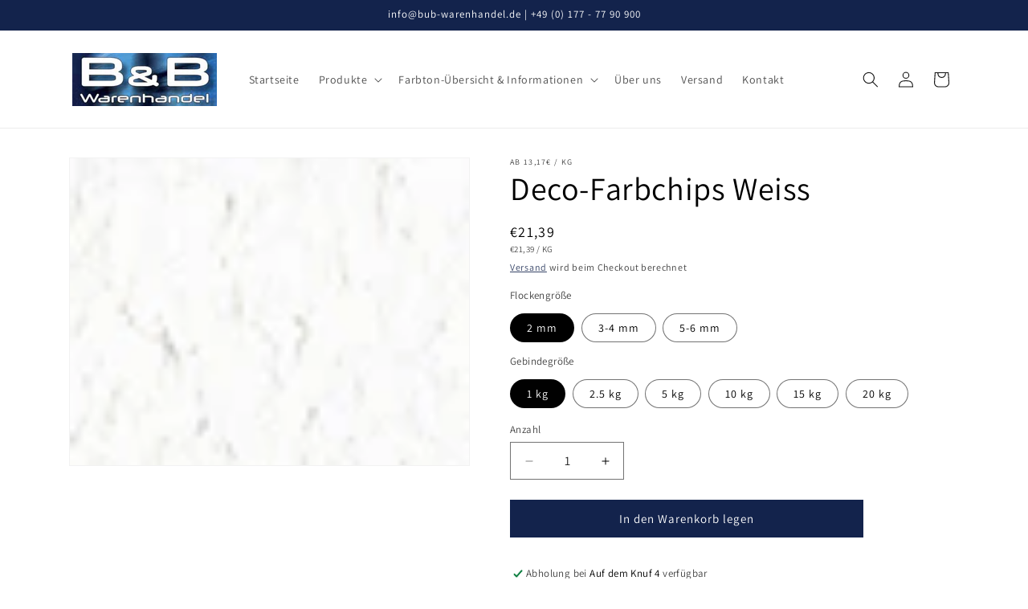

--- FILE ---
content_type: text/html; charset=utf-8
request_url: https://bub-warenhandel.de/products/deco-farbchips-weiss
body_size: 30562
content:
<!doctype html>
<html class="js" lang="de">
  <head>
    <meta charset="utf-8">
    <meta http-equiv="X-UA-Compatible" content="IE=edge">
    <meta name="viewport" content="width=device-width,initial-scale=1">
    <meta name="theme-color" content="">
    <link rel="canonical" href="https://bub-warenhandel.de/products/deco-farbchips-weiss"><link rel="icon" type="image/png" href="//bub-warenhandel.de/cdn/shop/files/B_B_4.png?crop=center&height=32&v=1614309681&width=32"><link rel="preconnect" href="https://fonts.shopifycdn.com" crossorigin><title>
      Deco-Farbchips Weiss
 &ndash; B&amp;B Warenhandel</title>

    
      <meta name="description" content="Qualitativ hochwertige Deco-Farbchips, Einstreuchips, Farbflocken in der Farbe Weiss. Sicher verpackt in Plastiktüten und doppelwelligen Kartons direkt aus unserem Lager. Bitte beachten Sie, dass der hier dargestellte Farbton fotografisch abweichen kann. Bei Großbestellungen ist mit einer längeren Lieferzeit zu rechnen">
    

    

<meta property="og:site_name" content="B&amp;B Warenhandel">
<meta property="og:url" content="https://bub-warenhandel.de/products/deco-farbchips-weiss">
<meta property="og:title" content="Deco-Farbchips Weiss">
<meta property="og:type" content="product">
<meta property="og:description" content="Qualitativ hochwertige Deco-Farbchips, Einstreuchips, Farbflocken in der Farbe Weiss. Sicher verpackt in Plastiktüten und doppelwelligen Kartons direkt aus unserem Lager. Bitte beachten Sie, dass der hier dargestellte Farbton fotografisch abweichen kann. Bei Großbestellungen ist mit einer längeren Lieferzeit zu rechnen"><meta property="og:image" content="http://bub-warenhandel.de/cdn/shop/products/dc-45_weiss.jpg?v=1587683154">
  <meta property="og:image:secure_url" content="https://bub-warenhandel.de/cdn/shop/products/dc-45_weiss.jpg?v=1587683154">
  <meta property="og:image:width" content="69">
  <meta property="og:image:height" content="53"><meta property="og:price:amount" content="21,39">
  <meta property="og:price:currency" content="EUR"><meta name="twitter:card" content="summary_large_image">
<meta name="twitter:title" content="Deco-Farbchips Weiss">
<meta name="twitter:description" content="Qualitativ hochwertige Deco-Farbchips, Einstreuchips, Farbflocken in der Farbe Weiss. Sicher verpackt in Plastiktüten und doppelwelligen Kartons direkt aus unserem Lager. Bitte beachten Sie, dass der hier dargestellte Farbton fotografisch abweichen kann. Bei Großbestellungen ist mit einer längeren Lieferzeit zu rechnen">


    <script src="//bub-warenhandel.de/cdn/shop/t/8/assets/constants.js?v=132983761750457495441739869486" defer="defer"></script>
    <script src="//bub-warenhandel.de/cdn/shop/t/8/assets/pubsub.js?v=158357773527763999511739869487" defer="defer"></script>
    <script src="//bub-warenhandel.de/cdn/shop/t/8/assets/global.js?v=152862011079830610291739869486" defer="defer"></script>
    <script src="//bub-warenhandel.de/cdn/shop/t/8/assets/details-disclosure.js?v=13653116266235556501739869486" defer="defer"></script>
    <script src="//bub-warenhandel.de/cdn/shop/t/8/assets/details-modal.js?v=25581673532751508451739869486" defer="defer"></script>
    <script src="//bub-warenhandel.de/cdn/shop/t/8/assets/search-form.js?v=133129549252120666541739869488" defer="defer"></script><script src="//bub-warenhandel.de/cdn/shop/t/8/assets/animations.js?v=88693664871331136111739869486" defer="defer"></script><script>window.performance && window.performance.mark && window.performance.mark('shopify.content_for_header.start');</script><meta name="google-site-verification" content="0o-VO50jqOECfftkVyPNnZJiDpwNWobmwBtKprxpato">
<meta id="shopify-digital-wallet" name="shopify-digital-wallet" content="/32721698952/digital_wallets/dialog">
<meta name="shopify-checkout-api-token" content="35e008c857862a78c463278da69d2f1b">
<link rel="alternate" type="application/json+oembed" href="https://bub-warenhandel.de/products/deco-farbchips-weiss.oembed">
<script async="async" src="/checkouts/internal/preloads.js?locale=de-DE"></script>
<link rel="preconnect" href="https://shop.app" crossorigin="anonymous">
<script async="async" src="https://shop.app/checkouts/internal/preloads.js?locale=de-DE&shop_id=32721698952" crossorigin="anonymous"></script>
<script id="apple-pay-shop-capabilities" type="application/json">{"shopId":32721698952,"countryCode":"DE","currencyCode":"EUR","merchantCapabilities":["supports3DS"],"merchantId":"gid:\/\/shopify\/Shop\/32721698952","merchantName":"B\u0026B Warenhandel","requiredBillingContactFields":["postalAddress","email","phone"],"requiredShippingContactFields":["postalAddress","email","phone"],"shippingType":"shipping","supportedNetworks":["visa","maestro","masterCard","amex"],"total":{"type":"pending","label":"B\u0026B Warenhandel","amount":"1.00"},"shopifyPaymentsEnabled":true,"supportsSubscriptions":true}</script>
<script id="shopify-features" type="application/json">{"accessToken":"35e008c857862a78c463278da69d2f1b","betas":["rich-media-storefront-analytics"],"domain":"bub-warenhandel.de","predictiveSearch":true,"shopId":32721698952,"locale":"de"}</script>
<script>var Shopify = Shopify || {};
Shopify.shop = "b-b-warenhandel.myshopify.com";
Shopify.locale = "de";
Shopify.currency = {"active":"EUR","rate":"1.0"};
Shopify.country = "DE";
Shopify.theme = {"name":"Aktualisierte Kopie von Dawn","id":160806043915,"schema_name":"Dawn","schema_version":"15.2.0","theme_store_id":887,"role":"main"};
Shopify.theme.handle = "null";
Shopify.theme.style = {"id":null,"handle":null};
Shopify.cdnHost = "bub-warenhandel.de/cdn";
Shopify.routes = Shopify.routes || {};
Shopify.routes.root = "/";</script>
<script type="module">!function(o){(o.Shopify=o.Shopify||{}).modules=!0}(window);</script>
<script>!function(o){function n(){var o=[];function n(){o.push(Array.prototype.slice.apply(arguments))}return n.q=o,n}var t=o.Shopify=o.Shopify||{};t.loadFeatures=n(),t.autoloadFeatures=n()}(window);</script>
<script>
  window.ShopifyPay = window.ShopifyPay || {};
  window.ShopifyPay.apiHost = "shop.app\/pay";
  window.ShopifyPay.redirectState = null;
</script>
<script id="shop-js-analytics" type="application/json">{"pageType":"product"}</script>
<script defer="defer" async type="module" src="//bub-warenhandel.de/cdn/shopifycloud/shop-js/modules/v2/client.init-shop-cart-sync_e98Ab_XN.de.esm.js"></script>
<script defer="defer" async type="module" src="//bub-warenhandel.de/cdn/shopifycloud/shop-js/modules/v2/chunk.common_Pcw9EP95.esm.js"></script>
<script defer="defer" async type="module" src="//bub-warenhandel.de/cdn/shopifycloud/shop-js/modules/v2/chunk.modal_CzmY4ZhL.esm.js"></script>
<script type="module">
  await import("//bub-warenhandel.de/cdn/shopifycloud/shop-js/modules/v2/client.init-shop-cart-sync_e98Ab_XN.de.esm.js");
await import("//bub-warenhandel.de/cdn/shopifycloud/shop-js/modules/v2/chunk.common_Pcw9EP95.esm.js");
await import("//bub-warenhandel.de/cdn/shopifycloud/shop-js/modules/v2/chunk.modal_CzmY4ZhL.esm.js");

  window.Shopify.SignInWithShop?.initShopCartSync?.({"fedCMEnabled":true,"windoidEnabled":true});

</script>
<script>
  window.Shopify = window.Shopify || {};
  if (!window.Shopify.featureAssets) window.Shopify.featureAssets = {};
  window.Shopify.featureAssets['shop-js'] = {"shop-cart-sync":["modules/v2/client.shop-cart-sync_DazCVyJ3.de.esm.js","modules/v2/chunk.common_Pcw9EP95.esm.js","modules/v2/chunk.modal_CzmY4ZhL.esm.js"],"init-fed-cm":["modules/v2/client.init-fed-cm_D0AulfmK.de.esm.js","modules/v2/chunk.common_Pcw9EP95.esm.js","modules/v2/chunk.modal_CzmY4ZhL.esm.js"],"shop-cash-offers":["modules/v2/client.shop-cash-offers_BISyWFEA.de.esm.js","modules/v2/chunk.common_Pcw9EP95.esm.js","modules/v2/chunk.modal_CzmY4ZhL.esm.js"],"shop-login-button":["modules/v2/client.shop-login-button_D_c1vx_E.de.esm.js","modules/v2/chunk.common_Pcw9EP95.esm.js","modules/v2/chunk.modal_CzmY4ZhL.esm.js"],"pay-button":["modules/v2/client.pay-button_CHADzJ4g.de.esm.js","modules/v2/chunk.common_Pcw9EP95.esm.js","modules/v2/chunk.modal_CzmY4ZhL.esm.js"],"shop-button":["modules/v2/client.shop-button_CQnD2U3v.de.esm.js","modules/v2/chunk.common_Pcw9EP95.esm.js","modules/v2/chunk.modal_CzmY4ZhL.esm.js"],"avatar":["modules/v2/client.avatar_BTnouDA3.de.esm.js"],"init-windoid":["modules/v2/client.init-windoid_CmA0-hrC.de.esm.js","modules/v2/chunk.common_Pcw9EP95.esm.js","modules/v2/chunk.modal_CzmY4ZhL.esm.js"],"init-shop-for-new-customer-accounts":["modules/v2/client.init-shop-for-new-customer-accounts_BCzC_Mib.de.esm.js","modules/v2/client.shop-login-button_D_c1vx_E.de.esm.js","modules/v2/chunk.common_Pcw9EP95.esm.js","modules/v2/chunk.modal_CzmY4ZhL.esm.js"],"init-shop-email-lookup-coordinator":["modules/v2/client.init-shop-email-lookup-coordinator_DYzOit4u.de.esm.js","modules/v2/chunk.common_Pcw9EP95.esm.js","modules/v2/chunk.modal_CzmY4ZhL.esm.js"],"init-shop-cart-sync":["modules/v2/client.init-shop-cart-sync_e98Ab_XN.de.esm.js","modules/v2/chunk.common_Pcw9EP95.esm.js","modules/v2/chunk.modal_CzmY4ZhL.esm.js"],"shop-toast-manager":["modules/v2/client.shop-toast-manager_Bc-1elH8.de.esm.js","modules/v2/chunk.common_Pcw9EP95.esm.js","modules/v2/chunk.modal_CzmY4ZhL.esm.js"],"init-customer-accounts":["modules/v2/client.init-customer-accounts_CqlRHmZs.de.esm.js","modules/v2/client.shop-login-button_D_c1vx_E.de.esm.js","modules/v2/chunk.common_Pcw9EP95.esm.js","modules/v2/chunk.modal_CzmY4ZhL.esm.js"],"init-customer-accounts-sign-up":["modules/v2/client.init-customer-accounts-sign-up_DZmBw6yB.de.esm.js","modules/v2/client.shop-login-button_D_c1vx_E.de.esm.js","modules/v2/chunk.common_Pcw9EP95.esm.js","modules/v2/chunk.modal_CzmY4ZhL.esm.js"],"shop-follow-button":["modules/v2/client.shop-follow-button_Cx-w7rSq.de.esm.js","modules/v2/chunk.common_Pcw9EP95.esm.js","modules/v2/chunk.modal_CzmY4ZhL.esm.js"],"checkout-modal":["modules/v2/client.checkout-modal_Djjmh8qM.de.esm.js","modules/v2/chunk.common_Pcw9EP95.esm.js","modules/v2/chunk.modal_CzmY4ZhL.esm.js"],"shop-login":["modules/v2/client.shop-login_DMZMgoZf.de.esm.js","modules/v2/chunk.common_Pcw9EP95.esm.js","modules/v2/chunk.modal_CzmY4ZhL.esm.js"],"lead-capture":["modules/v2/client.lead-capture_SqejaEd8.de.esm.js","modules/v2/chunk.common_Pcw9EP95.esm.js","modules/v2/chunk.modal_CzmY4ZhL.esm.js"],"payment-terms":["modules/v2/client.payment-terms_DUeEqFTJ.de.esm.js","modules/v2/chunk.common_Pcw9EP95.esm.js","modules/v2/chunk.modal_CzmY4ZhL.esm.js"]};
</script>
<script id="__st">var __st={"a":32721698952,"offset":3600,"reqid":"9c066ef5-3d8a-4c51-93df-bacf7448b3a6-1769092249","pageurl":"bub-warenhandel.de\/products\/deco-farbchips-weiss","u":"884b1c2da4dc","p":"product","rtyp":"product","rid":4911645491336};</script>
<script>window.ShopifyPaypalV4VisibilityTracking = true;</script>
<script id="captcha-bootstrap">!function(){'use strict';const t='contact',e='account',n='new_comment',o=[[t,t],['blogs',n],['comments',n],[t,'customer']],c=[[e,'customer_login'],[e,'guest_login'],[e,'recover_customer_password'],[e,'create_customer']],r=t=>t.map((([t,e])=>`form[action*='/${t}']:not([data-nocaptcha='true']) input[name='form_type'][value='${e}']`)).join(','),a=t=>()=>t?[...document.querySelectorAll(t)].map((t=>t.form)):[];function s(){const t=[...o],e=r(t);return a(e)}const i='password',u='form_key',d=['recaptcha-v3-token','g-recaptcha-response','h-captcha-response',i],f=()=>{try{return window.sessionStorage}catch{return}},m='__shopify_v',_=t=>t.elements[u];function p(t,e,n=!1){try{const o=window.sessionStorage,c=JSON.parse(o.getItem(e)),{data:r}=function(t){const{data:e,action:n}=t;return t[m]||n?{data:e,action:n}:{data:t,action:n}}(c);for(const[e,n]of Object.entries(r))t.elements[e]&&(t.elements[e].value=n);n&&o.removeItem(e)}catch(o){console.error('form repopulation failed',{error:o})}}const l='form_type',E='cptcha';function T(t){t.dataset[E]=!0}const w=window,h=w.document,L='Shopify',v='ce_forms',y='captcha';let A=!1;((t,e)=>{const n=(g='f06e6c50-85a8-45c8-87d0-21a2b65856fe',I='https://cdn.shopify.com/shopifycloud/storefront-forms-hcaptcha/ce_storefront_forms_captcha_hcaptcha.v1.5.2.iife.js',D={infoText:'Durch hCaptcha geschützt',privacyText:'Datenschutz',termsText:'Allgemeine Geschäftsbedingungen'},(t,e,n)=>{const o=w[L][v],c=o.bindForm;if(c)return c(t,g,e,D).then(n);var r;o.q.push([[t,g,e,D],n]),r=I,A||(h.body.append(Object.assign(h.createElement('script'),{id:'captcha-provider',async:!0,src:r})),A=!0)});var g,I,D;w[L]=w[L]||{},w[L][v]=w[L][v]||{},w[L][v].q=[],w[L][y]=w[L][y]||{},w[L][y].protect=function(t,e){n(t,void 0,e),T(t)},Object.freeze(w[L][y]),function(t,e,n,w,h,L){const[v,y,A,g]=function(t,e,n){const i=e?o:[],u=t?c:[],d=[...i,...u],f=r(d),m=r(i),_=r(d.filter((([t,e])=>n.includes(e))));return[a(f),a(m),a(_),s()]}(w,h,L),I=t=>{const e=t.target;return e instanceof HTMLFormElement?e:e&&e.form},D=t=>v().includes(t);t.addEventListener('submit',(t=>{const e=I(t);if(!e)return;const n=D(e)&&!e.dataset.hcaptchaBound&&!e.dataset.recaptchaBound,o=_(e),c=g().includes(e)&&(!o||!o.value);(n||c)&&t.preventDefault(),c&&!n&&(function(t){try{if(!f())return;!function(t){const e=f();if(!e)return;const n=_(t);if(!n)return;const o=n.value;o&&e.removeItem(o)}(t);const e=Array.from(Array(32),(()=>Math.random().toString(36)[2])).join('');!function(t,e){_(t)||t.append(Object.assign(document.createElement('input'),{type:'hidden',name:u})),t.elements[u].value=e}(t,e),function(t,e){const n=f();if(!n)return;const o=[...t.querySelectorAll(`input[type='${i}']`)].map((({name:t})=>t)),c=[...d,...o],r={};for(const[a,s]of new FormData(t).entries())c.includes(a)||(r[a]=s);n.setItem(e,JSON.stringify({[m]:1,action:t.action,data:r}))}(t,e)}catch(e){console.error('failed to persist form',e)}}(e),e.submit())}));const S=(t,e)=>{t&&!t.dataset[E]&&(n(t,e.some((e=>e===t))),T(t))};for(const o of['focusin','change'])t.addEventListener(o,(t=>{const e=I(t);D(e)&&S(e,y())}));const B=e.get('form_key'),M=e.get(l),P=B&&M;t.addEventListener('DOMContentLoaded',(()=>{const t=y();if(P)for(const e of t)e.elements[l].value===M&&p(e,B);[...new Set([...A(),...v().filter((t=>'true'===t.dataset.shopifyCaptcha))])].forEach((e=>S(e,t)))}))}(h,new URLSearchParams(w.location.search),n,t,e,['guest_login'])})(!0,!0)}();</script>
<script integrity="sha256-4kQ18oKyAcykRKYeNunJcIwy7WH5gtpwJnB7kiuLZ1E=" data-source-attribution="shopify.loadfeatures" defer="defer" src="//bub-warenhandel.de/cdn/shopifycloud/storefront/assets/storefront/load_feature-a0a9edcb.js" crossorigin="anonymous"></script>
<script crossorigin="anonymous" defer="defer" src="//bub-warenhandel.de/cdn/shopifycloud/storefront/assets/shopify_pay/storefront-65b4c6d7.js?v=20250812"></script>
<script data-source-attribution="shopify.dynamic_checkout.dynamic.init">var Shopify=Shopify||{};Shopify.PaymentButton=Shopify.PaymentButton||{isStorefrontPortableWallets:!0,init:function(){window.Shopify.PaymentButton.init=function(){};var t=document.createElement("script");t.src="https://bub-warenhandel.de/cdn/shopifycloud/portable-wallets/latest/portable-wallets.de.js",t.type="module",document.head.appendChild(t)}};
</script>
<script data-source-attribution="shopify.dynamic_checkout.buyer_consent">
  function portableWalletsHideBuyerConsent(e){var t=document.getElementById("shopify-buyer-consent"),n=document.getElementById("shopify-subscription-policy-button");t&&n&&(t.classList.add("hidden"),t.setAttribute("aria-hidden","true"),n.removeEventListener("click",e))}function portableWalletsShowBuyerConsent(e){var t=document.getElementById("shopify-buyer-consent"),n=document.getElementById("shopify-subscription-policy-button");t&&n&&(t.classList.remove("hidden"),t.removeAttribute("aria-hidden"),n.addEventListener("click",e))}window.Shopify?.PaymentButton&&(window.Shopify.PaymentButton.hideBuyerConsent=portableWalletsHideBuyerConsent,window.Shopify.PaymentButton.showBuyerConsent=portableWalletsShowBuyerConsent);
</script>
<script data-source-attribution="shopify.dynamic_checkout.cart.bootstrap">document.addEventListener("DOMContentLoaded",(function(){function t(){return document.querySelector("shopify-accelerated-checkout-cart, shopify-accelerated-checkout")}if(t())Shopify.PaymentButton.init();else{new MutationObserver((function(e,n){t()&&(Shopify.PaymentButton.init(),n.disconnect())})).observe(document.body,{childList:!0,subtree:!0})}}));
</script>
<script id='scb4127' type='text/javascript' async='' src='https://bub-warenhandel.de/cdn/shopifycloud/privacy-banner/storefront-banner.js'></script><link id="shopify-accelerated-checkout-styles" rel="stylesheet" media="screen" href="https://bub-warenhandel.de/cdn/shopifycloud/portable-wallets/latest/accelerated-checkout-backwards-compat.css" crossorigin="anonymous">
<style id="shopify-accelerated-checkout-cart">
        #shopify-buyer-consent {
  margin-top: 1em;
  display: inline-block;
  width: 100%;
}

#shopify-buyer-consent.hidden {
  display: none;
}

#shopify-subscription-policy-button {
  background: none;
  border: none;
  padding: 0;
  text-decoration: underline;
  font-size: inherit;
  cursor: pointer;
}

#shopify-subscription-policy-button::before {
  box-shadow: none;
}

      </style>
<script id="sections-script" data-sections="header" defer="defer" src="//bub-warenhandel.de/cdn/shop/t/8/compiled_assets/scripts.js?v=1362"></script>
<script>window.performance && window.performance.mark && window.performance.mark('shopify.content_for_header.end');</script>


    <style data-shopify>
      @font-face {
  font-family: Assistant;
  font-weight: 400;
  font-style: normal;
  font-display: swap;
  src: url("//bub-warenhandel.de/cdn/fonts/assistant/assistant_n4.9120912a469cad1cc292572851508ca49d12e768.woff2") format("woff2"),
       url("//bub-warenhandel.de/cdn/fonts/assistant/assistant_n4.6e9875ce64e0fefcd3f4446b7ec9036b3ddd2985.woff") format("woff");
}

      @font-face {
  font-family: Assistant;
  font-weight: 700;
  font-style: normal;
  font-display: swap;
  src: url("//bub-warenhandel.de/cdn/fonts/assistant/assistant_n7.bf44452348ec8b8efa3aa3068825305886b1c83c.woff2") format("woff2"),
       url("//bub-warenhandel.de/cdn/fonts/assistant/assistant_n7.0c887fee83f6b3bda822f1150b912c72da0f7b64.woff") format("woff");
}

      
      
      @font-face {
  font-family: Assistant;
  font-weight: 400;
  font-style: normal;
  font-display: swap;
  src: url("//bub-warenhandel.de/cdn/fonts/assistant/assistant_n4.9120912a469cad1cc292572851508ca49d12e768.woff2") format("woff2"),
       url("//bub-warenhandel.de/cdn/fonts/assistant/assistant_n4.6e9875ce64e0fefcd3f4446b7ec9036b3ddd2985.woff") format("woff");
}


      
        :root,
        .color-scheme-1 {
          --color-background: 255,255,255;
        
          --gradient-background: #ffffff;
        

        

        --color-foreground: 18,18,18;
        --color-background-contrast: 191,191,191;
        --color-shadow: 18,18,18;
        --color-button: 19,35,76;
        --color-button-text: 255,255,255;
        --color-secondary-button: 255,255,255;
        --color-secondary-button-text: 19,35,76;
        --color-link: 19,35,76;
        --color-badge-foreground: 18,18,18;
        --color-badge-background: 255,255,255;
        --color-badge-border: 18,18,18;
        --payment-terms-background-color: rgb(255 255 255);
      }
      
        
        .color-scheme-2 {
          --color-background: 243,243,243;
        
          --gradient-background: #f3f3f3;
        

        

        --color-foreground: 18,18,18;
        --color-background-contrast: 179,179,179;
        --color-shadow: 18,18,18;
        --color-button: 18,18,18;
        --color-button-text: 243,243,243;
        --color-secondary-button: 243,243,243;
        --color-secondary-button-text: 18,18,18;
        --color-link: 18,18,18;
        --color-badge-foreground: 18,18,18;
        --color-badge-background: 243,243,243;
        --color-badge-border: 18,18,18;
        --payment-terms-background-color: rgb(243 243 243);
      }
      
        
        .color-scheme-3 {
          --color-background: 19,35,76;
        
          --gradient-background: #13234c;
        

        

        --color-foreground: 255,255,255;
        --color-background-contrast: 24,44,96;
        --color-shadow: 0,0,0;
        --color-button: 19,35,76;
        --color-button-text: 255,255,255;
        --color-secondary-button: 19,35,76;
        --color-secondary-button-text: 19,35,76;
        --color-link: 19,35,76;
        --color-badge-foreground: 255,255,255;
        --color-badge-background: 19,35,76;
        --color-badge-border: 255,255,255;
        --payment-terms-background-color: rgb(19 35 76);
      }
      
        
        .color-scheme-4 {
          --color-background: 255,255,255;
        
          --gradient-background: #ffffff;
        

        

        --color-foreground: 0,0,0;
        --color-background-contrast: 191,191,191;
        --color-shadow: 0,0,0;
        --color-button: 19,35,76;
        --color-button-text: 255,255,255;
        --color-secondary-button: 255,255,255;
        --color-secondary-button-text: 19,35,76;
        --color-link: 19,35,76;
        --color-badge-foreground: 0,0,0;
        --color-badge-background: 255,255,255;
        --color-badge-border: 0,0,0;
        --payment-terms-background-color: rgb(255 255 255);
      }
      
        
        .color-scheme-5 {
          --color-background: 19,35,76;
        
          --gradient-background: #13234c;
        

        

        --color-foreground: 255,255,255;
        --color-background-contrast: 24,44,96;
        --color-shadow: 18,18,18;
        --color-button: 255,255,255;
        --color-button-text: 19,35,76;
        --color-secondary-button: 19,35,76;
        --color-secondary-button-text: 255,255,255;
        --color-link: 255,255,255;
        --color-badge-foreground: 255,255,255;
        --color-badge-background: 19,35,76;
        --color-badge-border: 255,255,255;
        --payment-terms-background-color: rgb(19 35 76);
      }
      

      body, .color-scheme-1, .color-scheme-2, .color-scheme-3, .color-scheme-4, .color-scheme-5 {
        color: rgba(var(--color-foreground), 0.75);
        background-color: rgb(var(--color-background));
      }

      :root {
        --font-body-family: Assistant, sans-serif;
        --font-body-style: normal;
        --font-body-weight: 400;
        --font-body-weight-bold: 700;

        --font-heading-family: Assistant, sans-serif;
        --font-heading-style: normal;
        --font-heading-weight: 400;

        --font-body-scale: 1.0;
        --font-heading-scale: 1.0;

        --media-padding: px;
        --media-border-opacity: 0.05;
        --media-border-width: 1px;
        --media-radius: 0px;
        --media-shadow-opacity: 0.0;
        --media-shadow-horizontal-offset: 0px;
        --media-shadow-vertical-offset: 4px;
        --media-shadow-blur-radius: 5px;
        --media-shadow-visible: 0;

        --page-width: 120rem;
        --page-width-margin: 0rem;

        --product-card-image-padding: 0.0rem;
        --product-card-corner-radius: 0.0rem;
        --product-card-text-alignment: left;
        --product-card-border-width: 0.0rem;
        --product-card-border-opacity: 0.1;
        --product-card-shadow-opacity: 0.0;
        --product-card-shadow-visible: 0;
        --product-card-shadow-horizontal-offset: 0.0rem;
        --product-card-shadow-vertical-offset: 0.4rem;
        --product-card-shadow-blur-radius: 0.5rem;

        --collection-card-image-padding: 0.0rem;
        --collection-card-corner-radius: 0.0rem;
        --collection-card-text-alignment: left;
        --collection-card-border-width: 0.0rem;
        --collection-card-border-opacity: 0.0;
        --collection-card-shadow-opacity: 0.1;
        --collection-card-shadow-visible: 1;
        --collection-card-shadow-horizontal-offset: 0.0rem;
        --collection-card-shadow-vertical-offset: 0.0rem;
        --collection-card-shadow-blur-radius: 0.0rem;

        --blog-card-image-padding: 0.0rem;
        --blog-card-corner-radius: 0.0rem;
        --blog-card-text-alignment: left;
        --blog-card-border-width: 0.0rem;
        --blog-card-border-opacity: 0.0;
        --blog-card-shadow-opacity: 0.1;
        --blog-card-shadow-visible: 1;
        --blog-card-shadow-horizontal-offset: 0.0rem;
        --blog-card-shadow-vertical-offset: 0.0rem;
        --blog-card-shadow-blur-radius: 0.0rem;

        --badge-corner-radius: 4.0rem;

        --popup-border-width: 1px;
        --popup-border-opacity: 0.1;
        --popup-corner-radius: 0px;
        --popup-shadow-opacity: 0.0;
        --popup-shadow-horizontal-offset: 0px;
        --popup-shadow-vertical-offset: 4px;
        --popup-shadow-blur-radius: 5px;

        --drawer-border-width: 1px;
        --drawer-border-opacity: 0.1;
        --drawer-shadow-opacity: 0.0;
        --drawer-shadow-horizontal-offset: 0px;
        --drawer-shadow-vertical-offset: 4px;
        --drawer-shadow-blur-radius: 5px;

        --spacing-sections-desktop: 0px;
        --spacing-sections-mobile: 0px;

        --grid-desktop-vertical-spacing: 8px;
        --grid-desktop-horizontal-spacing: 8px;
        --grid-mobile-vertical-spacing: 4px;
        --grid-mobile-horizontal-spacing: 4px;

        --text-boxes-border-opacity: 0.1;
        --text-boxes-border-width: 1px;
        --text-boxes-radius: 0px;
        --text-boxes-shadow-opacity: 0.0;
        --text-boxes-shadow-visible: 0;
        --text-boxes-shadow-horizontal-offset: 0px;
        --text-boxes-shadow-vertical-offset: 4px;
        --text-boxes-shadow-blur-radius: 5px;

        --buttons-radius: 0px;
        --buttons-radius-outset: 0px;
        --buttons-border-width: 1px;
        --buttons-border-opacity: 1.0;
        --buttons-shadow-opacity: 0.0;
        --buttons-shadow-visible: 0;
        --buttons-shadow-horizontal-offset: 0px;
        --buttons-shadow-vertical-offset: 4px;
        --buttons-shadow-blur-radius: 5px;
        --buttons-border-offset: 0px;

        --inputs-radius: 0px;
        --inputs-border-width: 1px;
        --inputs-border-opacity: 0.55;
        --inputs-shadow-opacity: 0.0;
        --inputs-shadow-horizontal-offset: 0px;
        --inputs-margin-offset: 0px;
        --inputs-shadow-vertical-offset: 4px;
        --inputs-shadow-blur-radius: 5px;
        --inputs-radius-outset: 0px;

        --variant-pills-radius: 40px;
        --variant-pills-border-width: 1px;
        --variant-pills-border-opacity: 0.55;
        --variant-pills-shadow-opacity: 0.0;
        --variant-pills-shadow-horizontal-offset: 0px;
        --variant-pills-shadow-vertical-offset: 4px;
        --variant-pills-shadow-blur-radius: 5px;
      }

      *,
      *::before,
      *::after {
        box-sizing: inherit;
      }

      html {
        box-sizing: border-box;
        font-size: calc(var(--font-body-scale) * 62.5%);
        height: 100%;
      }

      body {
        display: grid;
        grid-template-rows: auto auto 1fr auto;
        grid-template-columns: 100%;
        min-height: 100%;
        margin: 0;
        font-size: 1.5rem;
        letter-spacing: 0.06rem;
        line-height: calc(1 + 0.8 / var(--font-body-scale));
        font-family: var(--font-body-family);
        font-style: var(--font-body-style);
        font-weight: var(--font-body-weight);
      }

      @media screen and (min-width: 750px) {
        body {
          font-size: 1.6rem;
        }
      }
    </style>

    <link href="//bub-warenhandel.de/cdn/shop/t/8/assets/base.css?v=159841507637079171801739869486" rel="stylesheet" type="text/css" media="all" />
    <link rel="stylesheet" href="//bub-warenhandel.de/cdn/shop/t/8/assets/component-cart-items.css?v=123238115697927560811739869486" media="print" onload="this.media='all'">
      <link rel="preload" as="font" href="//bub-warenhandel.de/cdn/fonts/assistant/assistant_n4.9120912a469cad1cc292572851508ca49d12e768.woff2" type="font/woff2" crossorigin>
      

      <link rel="preload" as="font" href="//bub-warenhandel.de/cdn/fonts/assistant/assistant_n4.9120912a469cad1cc292572851508ca49d12e768.woff2" type="font/woff2" crossorigin>
      
<link
        rel="stylesheet"
        href="//bub-warenhandel.de/cdn/shop/t/8/assets/component-predictive-search.css?v=118923337488134913561739869486"
        media="print"
        onload="this.media='all'"
      ><script>
      if (Shopify.designMode) {
        document.documentElement.classList.add('shopify-design-mode');
      }
    </script>
  <link href="https://monorail-edge.shopifysvc.com" rel="dns-prefetch">
<script>(function(){if ("sendBeacon" in navigator && "performance" in window) {try {var session_token_from_headers = performance.getEntriesByType('navigation')[0].serverTiming.find(x => x.name == '_s').description;} catch {var session_token_from_headers = undefined;}var session_cookie_matches = document.cookie.match(/_shopify_s=([^;]*)/);var session_token_from_cookie = session_cookie_matches && session_cookie_matches.length === 2 ? session_cookie_matches[1] : "";var session_token = session_token_from_headers || session_token_from_cookie || "";function handle_abandonment_event(e) {var entries = performance.getEntries().filter(function(entry) {return /monorail-edge.shopifysvc.com/.test(entry.name);});if (!window.abandonment_tracked && entries.length === 0) {window.abandonment_tracked = true;var currentMs = Date.now();var navigation_start = performance.timing.navigationStart;var payload = {shop_id: 32721698952,url: window.location.href,navigation_start,duration: currentMs - navigation_start,session_token,page_type: "product"};window.navigator.sendBeacon("https://monorail-edge.shopifysvc.com/v1/produce", JSON.stringify({schema_id: "online_store_buyer_site_abandonment/1.1",payload: payload,metadata: {event_created_at_ms: currentMs,event_sent_at_ms: currentMs}}));}}window.addEventListener('pagehide', handle_abandonment_event);}}());</script>
<script id="web-pixels-manager-setup">(function e(e,d,r,n,o){if(void 0===o&&(o={}),!Boolean(null===(a=null===(i=window.Shopify)||void 0===i?void 0:i.analytics)||void 0===a?void 0:a.replayQueue)){var i,a;window.Shopify=window.Shopify||{};var t=window.Shopify;t.analytics=t.analytics||{};var s=t.analytics;s.replayQueue=[],s.publish=function(e,d,r){return s.replayQueue.push([e,d,r]),!0};try{self.performance.mark("wpm:start")}catch(e){}var l=function(){var e={modern:/Edge?\/(1{2}[4-9]|1[2-9]\d|[2-9]\d{2}|\d{4,})\.\d+(\.\d+|)|Firefox\/(1{2}[4-9]|1[2-9]\d|[2-9]\d{2}|\d{4,})\.\d+(\.\d+|)|Chrom(ium|e)\/(9{2}|\d{3,})\.\d+(\.\d+|)|(Maci|X1{2}).+ Version\/(15\.\d+|(1[6-9]|[2-9]\d|\d{3,})\.\d+)([,.]\d+|)( \(\w+\)|)( Mobile\/\w+|) Safari\/|Chrome.+OPR\/(9{2}|\d{3,})\.\d+\.\d+|(CPU[ +]OS|iPhone[ +]OS|CPU[ +]iPhone|CPU IPhone OS|CPU iPad OS)[ +]+(15[._]\d+|(1[6-9]|[2-9]\d|\d{3,})[._]\d+)([._]\d+|)|Android:?[ /-](13[3-9]|1[4-9]\d|[2-9]\d{2}|\d{4,})(\.\d+|)(\.\d+|)|Android.+Firefox\/(13[5-9]|1[4-9]\d|[2-9]\d{2}|\d{4,})\.\d+(\.\d+|)|Android.+Chrom(ium|e)\/(13[3-9]|1[4-9]\d|[2-9]\d{2}|\d{4,})\.\d+(\.\d+|)|SamsungBrowser\/([2-9]\d|\d{3,})\.\d+/,legacy:/Edge?\/(1[6-9]|[2-9]\d|\d{3,})\.\d+(\.\d+|)|Firefox\/(5[4-9]|[6-9]\d|\d{3,})\.\d+(\.\d+|)|Chrom(ium|e)\/(5[1-9]|[6-9]\d|\d{3,})\.\d+(\.\d+|)([\d.]+$|.*Safari\/(?![\d.]+ Edge\/[\d.]+$))|(Maci|X1{2}).+ Version\/(10\.\d+|(1[1-9]|[2-9]\d|\d{3,})\.\d+)([,.]\d+|)( \(\w+\)|)( Mobile\/\w+|) Safari\/|Chrome.+OPR\/(3[89]|[4-9]\d|\d{3,})\.\d+\.\d+|(CPU[ +]OS|iPhone[ +]OS|CPU[ +]iPhone|CPU IPhone OS|CPU iPad OS)[ +]+(10[._]\d+|(1[1-9]|[2-9]\d|\d{3,})[._]\d+)([._]\d+|)|Android:?[ /-](13[3-9]|1[4-9]\d|[2-9]\d{2}|\d{4,})(\.\d+|)(\.\d+|)|Mobile Safari.+OPR\/([89]\d|\d{3,})\.\d+\.\d+|Android.+Firefox\/(13[5-9]|1[4-9]\d|[2-9]\d{2}|\d{4,})\.\d+(\.\d+|)|Android.+Chrom(ium|e)\/(13[3-9]|1[4-9]\d|[2-9]\d{2}|\d{4,})\.\d+(\.\d+|)|Android.+(UC? ?Browser|UCWEB|U3)[ /]?(15\.([5-9]|\d{2,})|(1[6-9]|[2-9]\d|\d{3,})\.\d+)\.\d+|SamsungBrowser\/(5\.\d+|([6-9]|\d{2,})\.\d+)|Android.+MQ{2}Browser\/(14(\.(9|\d{2,})|)|(1[5-9]|[2-9]\d|\d{3,})(\.\d+|))(\.\d+|)|K[Aa][Ii]OS\/(3\.\d+|([4-9]|\d{2,})\.\d+)(\.\d+|)/},d=e.modern,r=e.legacy,n=navigator.userAgent;return n.match(d)?"modern":n.match(r)?"legacy":"unknown"}(),u="modern"===l?"modern":"legacy",c=(null!=n?n:{modern:"",legacy:""})[u],f=function(e){return[e.baseUrl,"/wpm","/b",e.hashVersion,"modern"===e.buildTarget?"m":"l",".js"].join("")}({baseUrl:d,hashVersion:r,buildTarget:u}),m=function(e){var d=e.version,r=e.bundleTarget,n=e.surface,o=e.pageUrl,i=e.monorailEndpoint;return{emit:function(e){var a=e.status,t=e.errorMsg,s=(new Date).getTime(),l=JSON.stringify({metadata:{event_sent_at_ms:s},events:[{schema_id:"web_pixels_manager_load/3.1",payload:{version:d,bundle_target:r,page_url:o,status:a,surface:n,error_msg:t},metadata:{event_created_at_ms:s}}]});if(!i)return console&&console.warn&&console.warn("[Web Pixels Manager] No Monorail endpoint provided, skipping logging."),!1;try{return self.navigator.sendBeacon.bind(self.navigator)(i,l)}catch(e){}var u=new XMLHttpRequest;try{return u.open("POST",i,!0),u.setRequestHeader("Content-Type","text/plain"),u.send(l),!0}catch(e){return console&&console.warn&&console.warn("[Web Pixels Manager] Got an unhandled error while logging to Monorail."),!1}}}}({version:r,bundleTarget:l,surface:e.surface,pageUrl:self.location.href,monorailEndpoint:e.monorailEndpoint});try{o.browserTarget=l,function(e){var d=e.src,r=e.async,n=void 0===r||r,o=e.onload,i=e.onerror,a=e.sri,t=e.scriptDataAttributes,s=void 0===t?{}:t,l=document.createElement("script"),u=document.querySelector("head"),c=document.querySelector("body");if(l.async=n,l.src=d,a&&(l.integrity=a,l.crossOrigin="anonymous"),s)for(var f in s)if(Object.prototype.hasOwnProperty.call(s,f))try{l.dataset[f]=s[f]}catch(e){}if(o&&l.addEventListener("load",o),i&&l.addEventListener("error",i),u)u.appendChild(l);else{if(!c)throw new Error("Did not find a head or body element to append the script");c.appendChild(l)}}({src:f,async:!0,onload:function(){if(!function(){var e,d;return Boolean(null===(d=null===(e=window.Shopify)||void 0===e?void 0:e.analytics)||void 0===d?void 0:d.initialized)}()){var d=window.webPixelsManager.init(e)||void 0;if(d){var r=window.Shopify.analytics;r.replayQueue.forEach((function(e){var r=e[0],n=e[1],o=e[2];d.publishCustomEvent(r,n,o)})),r.replayQueue=[],r.publish=d.publishCustomEvent,r.visitor=d.visitor,r.initialized=!0}}},onerror:function(){return m.emit({status:"failed",errorMsg:"".concat(f," has failed to load")})},sri:function(e){var d=/^sha384-[A-Za-z0-9+/=]+$/;return"string"==typeof e&&d.test(e)}(c)?c:"",scriptDataAttributes:o}),m.emit({status:"loading"})}catch(e){m.emit({status:"failed",errorMsg:(null==e?void 0:e.message)||"Unknown error"})}}})({shopId: 32721698952,storefrontBaseUrl: "https://bub-warenhandel.de",extensionsBaseUrl: "https://extensions.shopifycdn.com/cdn/shopifycloud/web-pixels-manager",monorailEndpoint: "https://monorail-edge.shopifysvc.com/unstable/produce_batch",surface: "storefront-renderer",enabledBetaFlags: ["2dca8a86"],webPixelsConfigList: [{"id":"1075249419","configuration":"{\"config\":\"{\\\"pixel_id\\\":\\\"GT-WK5B8RH\\\",\\\"target_country\\\":\\\"DE\\\",\\\"gtag_events\\\":[{\\\"type\\\":\\\"purchase\\\",\\\"action_label\\\":\\\"MC-9GQC9QHM1C\\\"},{\\\"type\\\":\\\"page_view\\\",\\\"action_label\\\":\\\"MC-9GQC9QHM1C\\\"},{\\\"type\\\":\\\"view_item\\\",\\\"action_label\\\":\\\"MC-9GQC9QHM1C\\\"}],\\\"enable_monitoring_mode\\\":false}\"}","eventPayloadVersion":"v1","runtimeContext":"OPEN","scriptVersion":"b2a88bafab3e21179ed38636efcd8a93","type":"APP","apiClientId":1780363,"privacyPurposes":[],"dataSharingAdjustments":{"protectedCustomerApprovalScopes":["read_customer_address","read_customer_email","read_customer_name","read_customer_personal_data","read_customer_phone"]}},{"id":"373784843","configuration":"{\"pixel_id\":\"3446479758719537\",\"pixel_type\":\"facebook_pixel\",\"metaapp_system_user_token\":\"-\"}","eventPayloadVersion":"v1","runtimeContext":"OPEN","scriptVersion":"ca16bc87fe92b6042fbaa3acc2fbdaa6","type":"APP","apiClientId":2329312,"privacyPurposes":["ANALYTICS","MARKETING","SALE_OF_DATA"],"dataSharingAdjustments":{"protectedCustomerApprovalScopes":["read_customer_address","read_customer_email","read_customer_name","read_customer_personal_data","read_customer_phone"]}},{"id":"184910091","eventPayloadVersion":"v1","runtimeContext":"LAX","scriptVersion":"1","type":"CUSTOM","privacyPurposes":["ANALYTICS"],"name":"Google Analytics tag (migrated)"},{"id":"shopify-app-pixel","configuration":"{}","eventPayloadVersion":"v1","runtimeContext":"STRICT","scriptVersion":"0450","apiClientId":"shopify-pixel","type":"APP","privacyPurposes":["ANALYTICS","MARKETING"]},{"id":"shopify-custom-pixel","eventPayloadVersion":"v1","runtimeContext":"LAX","scriptVersion":"0450","apiClientId":"shopify-pixel","type":"CUSTOM","privacyPurposes":["ANALYTICS","MARKETING"]}],isMerchantRequest: false,initData: {"shop":{"name":"B\u0026B Warenhandel","paymentSettings":{"currencyCode":"EUR"},"myshopifyDomain":"b-b-warenhandel.myshopify.com","countryCode":"DE","storefrontUrl":"https:\/\/bub-warenhandel.de"},"customer":null,"cart":null,"checkout":null,"productVariants":[{"price":{"amount":21.39,"currencyCode":"EUR"},"product":{"title":"Deco-Farbchips Weiss","vendor":"ab 13,17€ \/ kg","id":"4911645491336","untranslatedTitle":"Deco-Farbchips Weiss","url":"\/products\/deco-farbchips-weiss","type":"Deco-Farbchips"},"id":"33698600091784","image":{"src":"\/\/bub-warenhandel.de\/cdn\/shop\/products\/dc-45_weiss.jpg?v=1587683154"},"sku":"DC-045-01-1KG","title":"2 mm \/ 1 kg","untranslatedTitle":"2 mm \/ 1 kg"},{"price":{"amount":41.7,"currencyCode":"EUR"},"product":{"title":"Deco-Farbchips Weiss","vendor":"ab 13,17€ \/ kg","id":"4911645491336","untranslatedTitle":"Deco-Farbchips Weiss","url":"\/products\/deco-farbchips-weiss","type":"Deco-Farbchips"},"id":"33698600190088","image":{"src":"\/\/bub-warenhandel.de\/cdn\/shop\/products\/dc-45_weiss.jpg?v=1587683154"},"sku":"DC-045-01-2.5KG","title":"2 mm \/ 2.5 kg","untranslatedTitle":"2 mm \/ 2.5 kg"},{"price":{"amount":75.9,"currencyCode":"EUR"},"product":{"title":"Deco-Farbchips Weiss","vendor":"ab 13,17€ \/ kg","id":"4911645491336","untranslatedTitle":"Deco-Farbchips Weiss","url":"\/products\/deco-farbchips-weiss","type":"Deco-Farbchips"},"id":"33698600255624","image":{"src":"\/\/bub-warenhandel.de\/cdn\/shop\/products\/dc-45_weiss.jpg?v=1587683154"},"sku":"DC-045-01-5KG","title":"2 mm \/ 5 kg","untranslatedTitle":"2 mm \/ 5 kg"},{"price":{"amount":144.3,"currencyCode":"EUR"},"product":{"title":"Deco-Farbchips Weiss","vendor":"ab 13,17€ \/ kg","id":"4911645491336","untranslatedTitle":"Deco-Farbchips Weiss","url":"\/products\/deco-farbchips-weiss","type":"Deco-Farbchips"},"id":"33698600353928","image":{"src":"\/\/bub-warenhandel.de\/cdn\/shop\/products\/dc-45_weiss.jpg?v=1587683154"},"sku":"DC-045-01-10KG","title":"2 mm \/ 10 kg","untranslatedTitle":"2 mm \/ 10 kg"},{"price":{"amount":201.0,"currencyCode":"EUR"},"product":{"title":"Deco-Farbchips Weiss","vendor":"ab 13,17€ \/ kg","id":"4911645491336","untranslatedTitle":"Deco-Farbchips Weiss","url":"\/products\/deco-farbchips-weiss","type":"Deco-Farbchips"},"id":"33698600452232","image":{"src":"\/\/bub-warenhandel.de\/cdn\/shop\/products\/dc-45_weiss.jpg?v=1587683154"},"sku":"DC-045-01-15KG","title":"2 mm \/ 15 kg","untranslatedTitle":"2 mm \/ 15 kg"},{"price":{"amount":263.4,"currencyCode":"EUR"},"product":{"title":"Deco-Farbchips Weiss","vendor":"ab 13,17€ \/ kg","id":"4911645491336","untranslatedTitle":"Deco-Farbchips Weiss","url":"\/products\/deco-farbchips-weiss","type":"Deco-Farbchips"},"id":"33994286203016","image":{"src":"\/\/bub-warenhandel.de\/cdn\/shop\/products\/dc-45_weiss.jpg?v=1587683154"},"sku":"DC-045-01-20KG","title":"2 mm \/ 20 kg","untranslatedTitle":"2 mm \/ 20 kg"},{"price":{"amount":21.39,"currencyCode":"EUR"},"product":{"title":"Deco-Farbchips Weiss","vendor":"ab 13,17€ \/ kg","id":"4911645491336","untranslatedTitle":"Deco-Farbchips Weiss","url":"\/products\/deco-farbchips-weiss","type":"Deco-Farbchips"},"id":"33698600550536","image":{"src":"\/\/bub-warenhandel.de\/cdn\/shop\/products\/dc-45_weiss.jpg?v=1587683154"},"sku":"DC-045-03-1KG","title":"3-4 mm \/ 1 kg","untranslatedTitle":"3-4 mm \/ 1 kg"},{"price":{"amount":41.7,"currencyCode":"EUR"},"product":{"title":"Deco-Farbchips Weiss","vendor":"ab 13,17€ \/ kg","id":"4911645491336","untranslatedTitle":"Deco-Farbchips Weiss","url":"\/products\/deco-farbchips-weiss","type":"Deco-Farbchips"},"id":"33698600616072","image":{"src":"\/\/bub-warenhandel.de\/cdn\/shop\/products\/dc-45_weiss.jpg?v=1587683154"},"sku":"DC-045-03-2.5KG","title":"3-4 mm \/ 2.5 kg","untranslatedTitle":"3-4 mm \/ 2.5 kg"},{"price":{"amount":75.9,"currencyCode":"EUR"},"product":{"title":"Deco-Farbchips Weiss","vendor":"ab 13,17€ \/ kg","id":"4911645491336","untranslatedTitle":"Deco-Farbchips Weiss","url":"\/products\/deco-farbchips-weiss","type":"Deco-Farbchips"},"id":"33698600681608","image":{"src":"\/\/bub-warenhandel.de\/cdn\/shop\/products\/dc-45_weiss.jpg?v=1587683154"},"sku":"DC-045-03-5KG","title":"3-4 mm \/ 5 kg","untranslatedTitle":"3-4 mm \/ 5 kg"},{"price":{"amount":144.3,"currencyCode":"EUR"},"product":{"title":"Deco-Farbchips Weiss","vendor":"ab 13,17€ \/ kg","id":"4911645491336","untranslatedTitle":"Deco-Farbchips Weiss","url":"\/products\/deco-farbchips-weiss","type":"Deco-Farbchips"},"id":"33698600812680","image":{"src":"\/\/bub-warenhandel.de\/cdn\/shop\/products\/dc-45_weiss.jpg?v=1587683154"},"sku":"DC-045-03-10KG","title":"3-4 mm \/ 10 kg","untranslatedTitle":"3-4 mm \/ 10 kg"},{"price":{"amount":201.0,"currencyCode":"EUR"},"product":{"title":"Deco-Farbchips Weiss","vendor":"ab 13,17€ \/ kg","id":"4911645491336","untranslatedTitle":"Deco-Farbchips Weiss","url":"\/products\/deco-farbchips-weiss","type":"Deco-Farbchips"},"id":"33698600910984","image":{"src":"\/\/bub-warenhandel.de\/cdn\/shop\/products\/dc-45_weiss.jpg?v=1587683154"},"sku":"DC-045-03-15KG","title":"3-4 mm \/ 15 kg","untranslatedTitle":"3-4 mm \/ 15 kg"},{"price":{"amount":263.4,"currencyCode":"EUR"},"product":{"title":"Deco-Farbchips Weiss","vendor":"ab 13,17€ \/ kg","id":"4911645491336","untranslatedTitle":"Deco-Farbchips Weiss","url":"\/products\/deco-farbchips-weiss","type":"Deco-Farbchips"},"id":"33994289053832","image":{"src":"\/\/bub-warenhandel.de\/cdn\/shop\/products\/dc-45_weiss.jpg?v=1587683154"},"sku":"DC-045-03-20KG","title":"3-4 mm \/ 20 kg","untranslatedTitle":"3-4 mm \/ 20 kg"},{"price":{"amount":21.39,"currencyCode":"EUR"},"product":{"title":"Deco-Farbchips Weiss","vendor":"ab 13,17€ \/ kg","id":"4911645491336","untranslatedTitle":"Deco-Farbchips Weiss","url":"\/products\/deco-farbchips-weiss","type":"Deco-Farbchips"},"id":"33698600976520","image":{"src":"\/\/bub-warenhandel.de\/cdn\/shop\/products\/dc-45_weiss.jpg?v=1587683154"},"sku":"DC-045-05-1KG","title":"5-6 mm \/ 1 kg","untranslatedTitle":"5-6 mm \/ 1 kg"},{"price":{"amount":41.7,"currencyCode":"EUR"},"product":{"title":"Deco-Farbchips Weiss","vendor":"ab 13,17€ \/ kg","id":"4911645491336","untranslatedTitle":"Deco-Farbchips Weiss","url":"\/products\/deco-farbchips-weiss","type":"Deco-Farbchips"},"id":"33698601042056","image":{"src":"\/\/bub-warenhandel.de\/cdn\/shop\/products\/dc-45_weiss.jpg?v=1587683154"},"sku":"DC-045-05-2.5KG","title":"5-6 mm \/ 2.5 kg","untranslatedTitle":"5-6 mm \/ 2.5 kg"},{"price":{"amount":75.9,"currencyCode":"EUR"},"product":{"title":"Deco-Farbchips Weiss","vendor":"ab 13,17€ \/ kg","id":"4911645491336","untranslatedTitle":"Deco-Farbchips Weiss","url":"\/products\/deco-farbchips-weiss","type":"Deco-Farbchips"},"id":"33698601107592","image":{"src":"\/\/bub-warenhandel.de\/cdn\/shop\/products\/dc-45_weiss.jpg?v=1587683154"},"sku":"DC-045-05-5KG","title":"5-6 mm \/ 5 kg","untranslatedTitle":"5-6 mm \/ 5 kg"},{"price":{"amount":144.3,"currencyCode":"EUR"},"product":{"title":"Deco-Farbchips Weiss","vendor":"ab 13,17€ \/ kg","id":"4911645491336","untranslatedTitle":"Deco-Farbchips Weiss","url":"\/products\/deco-farbchips-weiss","type":"Deco-Farbchips"},"id":"33698601173128","image":{"src":"\/\/bub-warenhandel.de\/cdn\/shop\/products\/dc-45_weiss.jpg?v=1587683154"},"sku":"DC-045-05-10KG","title":"5-6 mm \/ 10 kg","untranslatedTitle":"5-6 mm \/ 10 kg"},{"price":{"amount":201.0,"currencyCode":"EUR"},"product":{"title":"Deco-Farbchips Weiss","vendor":"ab 13,17€ \/ kg","id":"4911645491336","untranslatedTitle":"Deco-Farbchips Weiss","url":"\/products\/deco-farbchips-weiss","type":"Deco-Farbchips"},"id":"33698601238664","image":{"src":"\/\/bub-warenhandel.de\/cdn\/shop\/products\/dc-45_weiss.jpg?v=1587683154"},"sku":"DC-045-05-15KG","title":"5-6 mm \/ 15 kg","untranslatedTitle":"5-6 mm \/ 15 kg"},{"price":{"amount":263.4,"currencyCode":"EUR"},"product":{"title":"Deco-Farbchips Weiss","vendor":"ab 13,17€ \/ kg","id":"4911645491336","untranslatedTitle":"Deco-Farbchips Weiss","url":"\/products\/deco-farbchips-weiss","type":"Deco-Farbchips"},"id":"33994289905800","image":{"src":"\/\/bub-warenhandel.de\/cdn\/shop\/products\/dc-45_weiss.jpg?v=1587683154"},"sku":"DC-045-05-20KG","title":"5-6 mm \/ 20 kg","untranslatedTitle":"5-6 mm \/ 20 kg"}],"purchasingCompany":null},},"https://bub-warenhandel.de/cdn","fcfee988w5aeb613cpc8e4bc33m6693e112",{"modern":"","legacy":""},{"shopId":"32721698952","storefrontBaseUrl":"https:\/\/bub-warenhandel.de","extensionBaseUrl":"https:\/\/extensions.shopifycdn.com\/cdn\/shopifycloud\/web-pixels-manager","surface":"storefront-renderer","enabledBetaFlags":"[\"2dca8a86\"]","isMerchantRequest":"false","hashVersion":"fcfee988w5aeb613cpc8e4bc33m6693e112","publish":"custom","events":"[[\"page_viewed\",{}],[\"product_viewed\",{\"productVariant\":{\"price\":{\"amount\":21.39,\"currencyCode\":\"EUR\"},\"product\":{\"title\":\"Deco-Farbchips Weiss\",\"vendor\":\"ab 13,17€ \/ kg\",\"id\":\"4911645491336\",\"untranslatedTitle\":\"Deco-Farbchips Weiss\",\"url\":\"\/products\/deco-farbchips-weiss\",\"type\":\"Deco-Farbchips\"},\"id\":\"33698600091784\",\"image\":{\"src\":\"\/\/bub-warenhandel.de\/cdn\/shop\/products\/dc-45_weiss.jpg?v=1587683154\"},\"sku\":\"DC-045-01-1KG\",\"title\":\"2 mm \/ 1 kg\",\"untranslatedTitle\":\"2 mm \/ 1 kg\"}}]]"});</script><script>
  window.ShopifyAnalytics = window.ShopifyAnalytics || {};
  window.ShopifyAnalytics.meta = window.ShopifyAnalytics.meta || {};
  window.ShopifyAnalytics.meta.currency = 'EUR';
  var meta = {"product":{"id":4911645491336,"gid":"gid:\/\/shopify\/Product\/4911645491336","vendor":"ab 13,17€ \/ kg","type":"Deco-Farbchips","handle":"deco-farbchips-weiss","variants":[{"id":33698600091784,"price":2139,"name":"Deco-Farbchips Weiss - 2 mm \/ 1 kg","public_title":"2 mm \/ 1 kg","sku":"DC-045-01-1KG"},{"id":33698600190088,"price":4170,"name":"Deco-Farbchips Weiss - 2 mm \/ 2.5 kg","public_title":"2 mm \/ 2.5 kg","sku":"DC-045-01-2.5KG"},{"id":33698600255624,"price":7590,"name":"Deco-Farbchips Weiss - 2 mm \/ 5 kg","public_title":"2 mm \/ 5 kg","sku":"DC-045-01-5KG"},{"id":33698600353928,"price":14430,"name":"Deco-Farbchips Weiss - 2 mm \/ 10 kg","public_title":"2 mm \/ 10 kg","sku":"DC-045-01-10KG"},{"id":33698600452232,"price":20100,"name":"Deco-Farbchips Weiss - 2 mm \/ 15 kg","public_title":"2 mm \/ 15 kg","sku":"DC-045-01-15KG"},{"id":33994286203016,"price":26340,"name":"Deco-Farbchips Weiss - 2 mm \/ 20 kg","public_title":"2 mm \/ 20 kg","sku":"DC-045-01-20KG"},{"id":33698600550536,"price":2139,"name":"Deco-Farbchips Weiss - 3-4 mm \/ 1 kg","public_title":"3-4 mm \/ 1 kg","sku":"DC-045-03-1KG"},{"id":33698600616072,"price":4170,"name":"Deco-Farbchips Weiss - 3-4 mm \/ 2.5 kg","public_title":"3-4 mm \/ 2.5 kg","sku":"DC-045-03-2.5KG"},{"id":33698600681608,"price":7590,"name":"Deco-Farbchips Weiss - 3-4 mm \/ 5 kg","public_title":"3-4 mm \/ 5 kg","sku":"DC-045-03-5KG"},{"id":33698600812680,"price":14430,"name":"Deco-Farbchips Weiss - 3-4 mm \/ 10 kg","public_title":"3-4 mm \/ 10 kg","sku":"DC-045-03-10KG"},{"id":33698600910984,"price":20100,"name":"Deco-Farbchips Weiss - 3-4 mm \/ 15 kg","public_title":"3-4 mm \/ 15 kg","sku":"DC-045-03-15KG"},{"id":33994289053832,"price":26340,"name":"Deco-Farbchips Weiss - 3-4 mm \/ 20 kg","public_title":"3-4 mm \/ 20 kg","sku":"DC-045-03-20KG"},{"id":33698600976520,"price":2139,"name":"Deco-Farbchips Weiss - 5-6 mm \/ 1 kg","public_title":"5-6 mm \/ 1 kg","sku":"DC-045-05-1KG"},{"id":33698601042056,"price":4170,"name":"Deco-Farbchips Weiss - 5-6 mm \/ 2.5 kg","public_title":"5-6 mm \/ 2.5 kg","sku":"DC-045-05-2.5KG"},{"id":33698601107592,"price":7590,"name":"Deco-Farbchips Weiss - 5-6 mm \/ 5 kg","public_title":"5-6 mm \/ 5 kg","sku":"DC-045-05-5KG"},{"id":33698601173128,"price":14430,"name":"Deco-Farbchips Weiss - 5-6 mm \/ 10 kg","public_title":"5-6 mm \/ 10 kg","sku":"DC-045-05-10KG"},{"id":33698601238664,"price":20100,"name":"Deco-Farbchips Weiss - 5-6 mm \/ 15 kg","public_title":"5-6 mm \/ 15 kg","sku":"DC-045-05-15KG"},{"id":33994289905800,"price":26340,"name":"Deco-Farbchips Weiss - 5-6 mm \/ 20 kg","public_title":"5-6 mm \/ 20 kg","sku":"DC-045-05-20KG"}],"remote":false},"page":{"pageType":"product","resourceType":"product","resourceId":4911645491336,"requestId":"9c066ef5-3d8a-4c51-93df-bacf7448b3a6-1769092249"}};
  for (var attr in meta) {
    window.ShopifyAnalytics.meta[attr] = meta[attr];
  }
</script>
<script class="analytics">
  (function () {
    var customDocumentWrite = function(content) {
      var jquery = null;

      if (window.jQuery) {
        jquery = window.jQuery;
      } else if (window.Checkout && window.Checkout.$) {
        jquery = window.Checkout.$;
      }

      if (jquery) {
        jquery('body').append(content);
      }
    };

    var hasLoggedConversion = function(token) {
      if (token) {
        return document.cookie.indexOf('loggedConversion=' + token) !== -1;
      }
      return false;
    }

    var setCookieIfConversion = function(token) {
      if (token) {
        var twoMonthsFromNow = new Date(Date.now());
        twoMonthsFromNow.setMonth(twoMonthsFromNow.getMonth() + 2);

        document.cookie = 'loggedConversion=' + token + '; expires=' + twoMonthsFromNow;
      }
    }

    var trekkie = window.ShopifyAnalytics.lib = window.trekkie = window.trekkie || [];
    if (trekkie.integrations) {
      return;
    }
    trekkie.methods = [
      'identify',
      'page',
      'ready',
      'track',
      'trackForm',
      'trackLink'
    ];
    trekkie.factory = function(method) {
      return function() {
        var args = Array.prototype.slice.call(arguments);
        args.unshift(method);
        trekkie.push(args);
        return trekkie;
      };
    };
    for (var i = 0; i < trekkie.methods.length; i++) {
      var key = trekkie.methods[i];
      trekkie[key] = trekkie.factory(key);
    }
    trekkie.load = function(config) {
      trekkie.config = config || {};
      trekkie.config.initialDocumentCookie = document.cookie;
      var first = document.getElementsByTagName('script')[0];
      var script = document.createElement('script');
      script.type = 'text/javascript';
      script.onerror = function(e) {
        var scriptFallback = document.createElement('script');
        scriptFallback.type = 'text/javascript';
        scriptFallback.onerror = function(error) {
                var Monorail = {
      produce: function produce(monorailDomain, schemaId, payload) {
        var currentMs = new Date().getTime();
        var event = {
          schema_id: schemaId,
          payload: payload,
          metadata: {
            event_created_at_ms: currentMs,
            event_sent_at_ms: currentMs
          }
        };
        return Monorail.sendRequest("https://" + monorailDomain + "/v1/produce", JSON.stringify(event));
      },
      sendRequest: function sendRequest(endpointUrl, payload) {
        // Try the sendBeacon API
        if (window && window.navigator && typeof window.navigator.sendBeacon === 'function' && typeof window.Blob === 'function' && !Monorail.isIos12()) {
          var blobData = new window.Blob([payload], {
            type: 'text/plain'
          });

          if (window.navigator.sendBeacon(endpointUrl, blobData)) {
            return true;
          } // sendBeacon was not successful

        } // XHR beacon

        var xhr = new XMLHttpRequest();

        try {
          xhr.open('POST', endpointUrl);
          xhr.setRequestHeader('Content-Type', 'text/plain');
          xhr.send(payload);
        } catch (e) {
          console.log(e);
        }

        return false;
      },
      isIos12: function isIos12() {
        return window.navigator.userAgent.lastIndexOf('iPhone; CPU iPhone OS 12_') !== -1 || window.navigator.userAgent.lastIndexOf('iPad; CPU OS 12_') !== -1;
      }
    };
    Monorail.produce('monorail-edge.shopifysvc.com',
      'trekkie_storefront_load_errors/1.1',
      {shop_id: 32721698952,
      theme_id: 160806043915,
      app_name: "storefront",
      context_url: window.location.href,
      source_url: "//bub-warenhandel.de/cdn/s/trekkie.storefront.1bbfab421998800ff09850b62e84b8915387986d.min.js"});

        };
        scriptFallback.async = true;
        scriptFallback.src = '//bub-warenhandel.de/cdn/s/trekkie.storefront.1bbfab421998800ff09850b62e84b8915387986d.min.js';
        first.parentNode.insertBefore(scriptFallback, first);
      };
      script.async = true;
      script.src = '//bub-warenhandel.de/cdn/s/trekkie.storefront.1bbfab421998800ff09850b62e84b8915387986d.min.js';
      first.parentNode.insertBefore(script, first);
    };
    trekkie.load(
      {"Trekkie":{"appName":"storefront","development":false,"defaultAttributes":{"shopId":32721698952,"isMerchantRequest":null,"themeId":160806043915,"themeCityHash":"3415450748878061844","contentLanguage":"de","currency":"EUR","eventMetadataId":"5511596b-52f5-436a-978a-fe7ebc641a7b"},"isServerSideCookieWritingEnabled":true,"monorailRegion":"shop_domain","enabledBetaFlags":["65f19447"]},"Session Attribution":{},"S2S":{"facebookCapiEnabled":true,"source":"trekkie-storefront-renderer","apiClientId":580111}}
    );

    var loaded = false;
    trekkie.ready(function() {
      if (loaded) return;
      loaded = true;

      window.ShopifyAnalytics.lib = window.trekkie;

      var originalDocumentWrite = document.write;
      document.write = customDocumentWrite;
      try { window.ShopifyAnalytics.merchantGoogleAnalytics.call(this); } catch(error) {};
      document.write = originalDocumentWrite;

      window.ShopifyAnalytics.lib.page(null,{"pageType":"product","resourceType":"product","resourceId":4911645491336,"requestId":"9c066ef5-3d8a-4c51-93df-bacf7448b3a6-1769092249","shopifyEmitted":true});

      var match = window.location.pathname.match(/checkouts\/(.+)\/(thank_you|post_purchase)/)
      var token = match? match[1]: undefined;
      if (!hasLoggedConversion(token)) {
        setCookieIfConversion(token);
        window.ShopifyAnalytics.lib.track("Viewed Product",{"currency":"EUR","variantId":33698600091784,"productId":4911645491336,"productGid":"gid:\/\/shopify\/Product\/4911645491336","name":"Deco-Farbchips Weiss - 2 mm \/ 1 kg","price":"21.39","sku":"DC-045-01-1KG","brand":"ab 13,17€ \/ kg","variant":"2 mm \/ 1 kg","category":"Deco-Farbchips","nonInteraction":true,"remote":false},undefined,undefined,{"shopifyEmitted":true});
      window.ShopifyAnalytics.lib.track("monorail:\/\/trekkie_storefront_viewed_product\/1.1",{"currency":"EUR","variantId":33698600091784,"productId":4911645491336,"productGid":"gid:\/\/shopify\/Product\/4911645491336","name":"Deco-Farbchips Weiss - 2 mm \/ 1 kg","price":"21.39","sku":"DC-045-01-1KG","brand":"ab 13,17€ \/ kg","variant":"2 mm \/ 1 kg","category":"Deco-Farbchips","nonInteraction":true,"remote":false,"referer":"https:\/\/bub-warenhandel.de\/products\/deco-farbchips-weiss"});
      }
    });


        var eventsListenerScript = document.createElement('script');
        eventsListenerScript.async = true;
        eventsListenerScript.src = "//bub-warenhandel.de/cdn/shopifycloud/storefront/assets/shop_events_listener-3da45d37.js";
        document.getElementsByTagName('head')[0].appendChild(eventsListenerScript);

})();</script>
  <script>
  if (!window.ga || (window.ga && typeof window.ga !== 'function')) {
    window.ga = function ga() {
      (window.ga.q = window.ga.q || []).push(arguments);
      if (window.Shopify && window.Shopify.analytics && typeof window.Shopify.analytics.publish === 'function') {
        window.Shopify.analytics.publish("ga_stub_called", {}, {sendTo: "google_osp_migration"});
      }
      console.error("Shopify's Google Analytics stub called with:", Array.from(arguments), "\nSee https://help.shopify.com/manual/promoting-marketing/pixels/pixel-migration#google for more information.");
    };
    if (window.Shopify && window.Shopify.analytics && typeof window.Shopify.analytics.publish === 'function') {
      window.Shopify.analytics.publish("ga_stub_initialized", {}, {sendTo: "google_osp_migration"});
    }
  }
</script>
<script
  defer
  src="https://bub-warenhandel.de/cdn/shopifycloud/perf-kit/shopify-perf-kit-3.0.4.min.js"
  data-application="storefront-renderer"
  data-shop-id="32721698952"
  data-render-region="gcp-us-east1"
  data-page-type="product"
  data-theme-instance-id="160806043915"
  data-theme-name="Dawn"
  data-theme-version="15.2.0"
  data-monorail-region="shop_domain"
  data-resource-timing-sampling-rate="10"
  data-shs="true"
  data-shs-beacon="true"
  data-shs-export-with-fetch="true"
  data-shs-logs-sample-rate="1"
  data-shs-beacon-endpoint="https://bub-warenhandel.de/api/collect"
></script>
</head>

  <body class="gradient animate--hover-default">
    <a class="skip-to-content-link button visually-hidden" href="#MainContent">
      Direkt zum Inhalt
    </a><!-- BEGIN sections: header-group -->
<div id="shopify-section-sections--21468249784587__announcement-bar" class="shopify-section shopify-section-group-header-group announcement-bar-section"><link href="//bub-warenhandel.de/cdn/shop/t/8/assets/component-slideshow.css?v=17933591812325749411739869486" rel="stylesheet" type="text/css" media="all" />
<link href="//bub-warenhandel.de/cdn/shop/t/8/assets/component-slider.css?v=14039311878856620671739869486" rel="stylesheet" type="text/css" media="all" />


<div
  class="utility-bar color-scheme-5 gradient"
  
>
  <div class="page-width utility-bar__grid"><div
        class="announcement-bar announcement-bar--one-announcement"
        role="region"
        aria-label="Ankündigung"
        
      ><p class="announcement-bar__message h5">
            <span>info@bub-warenhandel.de | +49 (0) 177 - 77 90 900</span></p></div><div class="localization-wrapper">
</div>
  </div>
</div>


</div><div id="shopify-section-sections--21468249784587__header" class="shopify-section shopify-section-group-header-group section-header"><link rel="stylesheet" href="//bub-warenhandel.de/cdn/shop/t/8/assets/component-list-menu.css?v=151968516119678728991739869486" media="print" onload="this.media='all'">
<link rel="stylesheet" href="//bub-warenhandel.de/cdn/shop/t/8/assets/component-search.css?v=165164710990765432851739869486" media="print" onload="this.media='all'">
<link rel="stylesheet" href="//bub-warenhandel.de/cdn/shop/t/8/assets/component-menu-drawer.css?v=147478906057189667651739869486" media="print" onload="this.media='all'">
<link rel="stylesheet" href="//bub-warenhandel.de/cdn/shop/t/8/assets/component-cart-notification.css?v=54116361853792938221739869486" media="print" onload="this.media='all'"><link rel="stylesheet" href="//bub-warenhandel.de/cdn/shop/t/8/assets/component-price.css?v=70172745017360139101739869486" media="print" onload="this.media='all'"><style>
  header-drawer {
    justify-self: start;
    margin-left: -1.2rem;
  }@media screen and (min-width: 990px) {
      header-drawer {
        display: none;
      }
    }.menu-drawer-container {
    display: flex;
  }

  .list-menu {
    list-style: none;
    padding: 0;
    margin: 0;
  }

  .list-menu--inline {
    display: inline-flex;
    flex-wrap: wrap;
  }

  summary.list-menu__item {
    padding-right: 2.7rem;
  }

  .list-menu__item {
    display: flex;
    align-items: center;
    line-height: calc(1 + 0.3 / var(--font-body-scale));
  }

  .list-menu__item--link {
    text-decoration: none;
    padding-bottom: 1rem;
    padding-top: 1rem;
    line-height: calc(1 + 0.8 / var(--font-body-scale));
  }

  @media screen and (min-width: 750px) {
    .list-menu__item--link {
      padding-bottom: 0.5rem;
      padding-top: 0.5rem;
    }
  }
</style><style data-shopify>.header {
    padding: 10px 3rem 10px 3rem;
  }

  .section-header {
    position: sticky; /* This is for fixing a Safari z-index issue. PR #2147 */
    margin-bottom: 0px;
  }

  @media screen and (min-width: 750px) {
    .section-header {
      margin-bottom: 0px;
    }
  }

  @media screen and (min-width: 990px) {
    .header {
      padding-top: 20px;
      padding-bottom: 20px;
    }
  }</style><script src="//bub-warenhandel.de/cdn/shop/t/8/assets/cart-notification.js?v=133508293167896966491739869486" defer="defer"></script><sticky-header data-sticky-type="on-scroll-up" class="header-wrapper color-scheme-1 gradient header-wrapper--border-bottom"><header class="header header--middle-left header--mobile-center page-width header--has-menu header--has-account">

<header-drawer data-breakpoint="tablet">
  <details id="Details-menu-drawer-container" class="menu-drawer-container">
    <summary
      class="header__icon header__icon--menu header__icon--summary link focus-inset"
      aria-label="Menü"
    >
      <span><svg xmlns="http://www.w3.org/2000/svg" fill="none" class="icon icon-hamburger" viewBox="0 0 18 16"><path fill="currentColor" d="M1 .5a.5.5 0 1 0 0 1h15.71a.5.5 0 0 0 0-1zM.5 8a.5.5 0 0 1 .5-.5h15.71a.5.5 0 0 1 0 1H1A.5.5 0 0 1 .5 8m0 7a.5.5 0 0 1 .5-.5h15.71a.5.5 0 0 1 0 1H1a.5.5 0 0 1-.5-.5"/></svg>
<svg xmlns="http://www.w3.org/2000/svg" fill="none" class="icon icon-close" viewBox="0 0 18 17"><path fill="currentColor" d="M.865 15.978a.5.5 0 0 0 .707.707l7.433-7.431 7.579 7.282a.501.501 0 0 0 .846-.37.5.5 0 0 0-.153-.351L9.712 8.546l7.417-7.416a.5.5 0 1 0-.707-.708L8.991 7.853 1.413.573a.5.5 0 1 0-.693.72l7.563 7.268z"/></svg>
</span>
    </summary>
    <div id="menu-drawer" class="gradient menu-drawer motion-reduce color-scheme-1">
      <div class="menu-drawer__inner-container">
        <div class="menu-drawer__navigation-container">
          <nav class="menu-drawer__navigation">
            <ul class="menu-drawer__menu has-submenu list-menu" role="list"><li><a
                      id="HeaderDrawer-startseite"
                      href="/"
                      class="menu-drawer__menu-item list-menu__item link link--text focus-inset"
                      
                    >
                      Startseite
                    </a></li><li><details id="Details-menu-drawer-menu-item-2">
                      <summary
                        id="HeaderDrawer-produkte"
                        class="menu-drawer__menu-item list-menu__item link link--text focus-inset"
                      >
                        Produkte
                        <span class="svg-wrapper"><svg xmlns="http://www.w3.org/2000/svg" fill="none" class="icon icon-arrow" viewBox="0 0 14 10"><path fill="currentColor" fill-rule="evenodd" d="M8.537.808a.5.5 0 0 1 .817-.162l4 4a.5.5 0 0 1 0 .708l-4 4a.5.5 0 1 1-.708-.708L11.793 5.5H1a.5.5 0 0 1 0-1h10.793L8.646 1.354a.5.5 0 0 1-.109-.546" clip-rule="evenodd"/></svg>
</span>
                        <span class="svg-wrapper"><svg class="icon icon-caret" viewBox="0 0 10 6"><path fill="currentColor" fill-rule="evenodd" d="M9.354.646a.5.5 0 0 0-.708 0L5 4.293 1.354.646a.5.5 0 0 0-.708.708l4 4a.5.5 0 0 0 .708 0l4-4a.5.5 0 0 0 0-.708" clip-rule="evenodd"/></svg>
</span>
                      </summary>
                      <div
                        id="link-produkte"
                        class="menu-drawer__submenu has-submenu gradient motion-reduce"
                        tabindex="-1"
                      >
                        <div class="menu-drawer__inner-submenu">
                          <button class="menu-drawer__close-button link link--text focus-inset" aria-expanded="true">
                            <span class="svg-wrapper"><svg xmlns="http://www.w3.org/2000/svg" fill="none" class="icon icon-arrow" viewBox="0 0 14 10"><path fill="currentColor" fill-rule="evenodd" d="M8.537.808a.5.5 0 0 1 .817-.162l4 4a.5.5 0 0 1 0 .708l-4 4a.5.5 0 1 1-.708-.708L11.793 5.5H1a.5.5 0 0 1 0-1h10.793L8.646 1.354a.5.5 0 0 1-.109-.546" clip-rule="evenodd"/></svg>
</span>
                            Produkte
                          </button>
                          <ul class="menu-drawer__menu list-menu" role="list" tabindex="-1"><li><a
                                    id="HeaderDrawer-produkte-deco-farbchips"
                                    href="/collections/deco-farbchips"
                                    class="menu-drawer__menu-item link link--text list-menu__item focus-inset"
                                    
                                  >
                                    Deco-Farbchips
                                  </a></li><li><a
                                    id="HeaderDrawer-produkte-marmorchips"
                                    href="/collections/deco-marmorchips"
                                    class="menu-drawer__menu-item link link--text list-menu__item focus-inset"
                                    
                                  >
                                    Marmorchips
                                  </a></li><li><a
                                    id="HeaderDrawer-produkte-metallic-chips"
                                    href="/collections/metallic-chips"
                                    class="menu-drawer__menu-item link link--text list-menu__item focus-inset"
                                    
                                  >
                                    Metallic-Chips
                                  </a></li><li><a
                                    id="HeaderDrawer-produkte-decochips-mischungen"
                                    href="/collections/decochips-mischungen"
                                    class="menu-drawer__menu-item link link--text list-menu__item focus-inset"
                                    
                                  >
                                    Decochips-Mischungen
                                  </a></li><li><a
                                    id="HeaderDrawer-produkte-holographic-chips"
                                    href="/collections/holographic-chips"
                                    class="menu-drawer__menu-item link link--text list-menu__item focus-inset"
                                    
                                  >
                                    Holographic-Chips
                                  </a></li><li><a
                                    id="HeaderDrawer-produkte-fluoreszierende-chips"
                                    href="/collections/fluoreszierende-chips"
                                    class="menu-drawer__menu-item link link--text list-menu__item focus-inset"
                                    
                                  >
                                    Fluoreszierende Chips
                                  </a></li></ul>
                        </div>
                      </div>
                    </details></li><li><details id="Details-menu-drawer-menu-item-3">
                      <summary
                        id="HeaderDrawer-farbton-ubersicht-informationen"
                        class="menu-drawer__menu-item list-menu__item link link--text focus-inset"
                      >
                        Farbton-Übersicht &amp; Informationen
                        <span class="svg-wrapper"><svg xmlns="http://www.w3.org/2000/svg" fill="none" class="icon icon-arrow" viewBox="0 0 14 10"><path fill="currentColor" fill-rule="evenodd" d="M8.537.808a.5.5 0 0 1 .817-.162l4 4a.5.5 0 0 1 0 .708l-4 4a.5.5 0 1 1-.708-.708L11.793 5.5H1a.5.5 0 0 1 0-1h10.793L8.646 1.354a.5.5 0 0 1-.109-.546" clip-rule="evenodd"/></svg>
</span>
                        <span class="svg-wrapper"><svg class="icon icon-caret" viewBox="0 0 10 6"><path fill="currentColor" fill-rule="evenodd" d="M9.354.646a.5.5 0 0 0-.708 0L5 4.293 1.354.646a.5.5 0 0 0-.708.708l4 4a.5.5 0 0 0 .708 0l4-4a.5.5 0 0 0 0-.708" clip-rule="evenodd"/></svg>
</span>
                      </summary>
                      <div
                        id="link-farbton-ubersicht-informationen"
                        class="menu-drawer__submenu has-submenu gradient motion-reduce"
                        tabindex="-1"
                      >
                        <div class="menu-drawer__inner-submenu">
                          <button class="menu-drawer__close-button link link--text focus-inset" aria-expanded="true">
                            <span class="svg-wrapper"><svg xmlns="http://www.w3.org/2000/svg" fill="none" class="icon icon-arrow" viewBox="0 0 14 10"><path fill="currentColor" fill-rule="evenodd" d="M8.537.808a.5.5 0 0 1 .817-.162l4 4a.5.5 0 0 1 0 .708l-4 4a.5.5 0 1 1-.708-.708L11.793 5.5H1a.5.5 0 0 1 0-1h10.793L8.646 1.354a.5.5 0 0 1-.109-.546" clip-rule="evenodd"/></svg>
</span>
                            Farbton-Übersicht &amp; Informationen
                          </button>
                          <ul class="menu-drawer__menu list-menu" role="list" tabindex="-1"><li><details id="Details-menu-drawer-farbton-ubersicht-informationen-ubersicht-farbtone">
                                    <summary
                                      id="HeaderDrawer-farbton-ubersicht-informationen-ubersicht-farbtone"
                                      class="menu-drawer__menu-item link link--text list-menu__item focus-inset"
                                    >
                                      Übersicht Farbtöne
                                      <span class="svg-wrapper"><svg xmlns="http://www.w3.org/2000/svg" fill="none" class="icon icon-arrow" viewBox="0 0 14 10"><path fill="currentColor" fill-rule="evenodd" d="M8.537.808a.5.5 0 0 1 .817-.162l4 4a.5.5 0 0 1 0 .708l-4 4a.5.5 0 1 1-.708-.708L11.793 5.5H1a.5.5 0 0 1 0-1h10.793L8.646 1.354a.5.5 0 0 1-.109-.546" clip-rule="evenodd"/></svg>
</span>
                                      <span class="svg-wrapper"><svg class="icon icon-caret" viewBox="0 0 10 6"><path fill="currentColor" fill-rule="evenodd" d="M9.354.646a.5.5 0 0 0-.708 0L5 4.293 1.354.646a.5.5 0 0 0-.708.708l4 4a.5.5 0 0 0 .708 0l4-4a.5.5 0 0 0 0-.708" clip-rule="evenodd"/></svg>
</span>
                                    </summary>
                                    <div
                                      id="childlink-ubersicht-farbtone"
                                      class="menu-drawer__submenu has-submenu gradient motion-reduce"
                                    >
                                      <button
                                        class="menu-drawer__close-button link link--text focus-inset"
                                        aria-expanded="true"
                                      >
                                        <span class="svg-wrapper"><svg xmlns="http://www.w3.org/2000/svg" fill="none" class="icon icon-arrow" viewBox="0 0 14 10"><path fill="currentColor" fill-rule="evenodd" d="M8.537.808a.5.5 0 0 1 .817-.162l4 4a.5.5 0 0 1 0 .708l-4 4a.5.5 0 1 1-.708-.708L11.793 5.5H1a.5.5 0 0 1 0-1h10.793L8.646 1.354a.5.5 0 0 1-.109-.546" clip-rule="evenodd"/></svg>
</span>
                                        Übersicht Farbtöne
                                      </button>
                                      <ul
                                        class="menu-drawer__menu list-menu"
                                        role="list"
                                        tabindex="-1"
                                      ><li>
                                            <a
                                              id="HeaderDrawer-farbton-ubersicht-informationen-ubersicht-farbtone-farbubersicht-deco-chips"
                                              href="/pages/farbtabelle-deco-marmorchips-ab-10-35-kg"
                                              class="menu-drawer__menu-item link link--text list-menu__item focus-inset"
                                              
                                            >
                                              Farbübersicht Deco-Chips
                                            </a>
                                          </li><li>
                                            <a
                                              id="HeaderDrawer-farbton-ubersicht-informationen-ubersicht-farbtone-farbubersicht-metallic-chips"
                                              href="/pages/farbtabelle-metallic-chips-ab-59-50-kg"
                                              class="menu-drawer__menu-item link link--text list-menu__item focus-inset"
                                              
                                            >
                                              Farbübersicht Metallic-Chips
                                            </a>
                                          </li><li>
                                            <a
                                              id="HeaderDrawer-farbton-ubersicht-informationen-ubersicht-farbtone-farbubersicht-holographic-chips"
                                              href="/pages/farbtabelle-holographic-chips-ab-135-kg"
                                              class="menu-drawer__menu-item link link--text list-menu__item focus-inset"
                                              
                                            >
                                              Farbübersicht Holographic-Chips
                                            </a>
                                          </li><li>
                                            <a
                                              id="HeaderDrawer-farbton-ubersicht-informationen-ubersicht-farbtone-farbubersicht-fluoreszierende-chips"
                                              href="/pages/farbtabelle-fluoreszierende-chips-ab-135-kg"
                                              class="menu-drawer__menu-item link link--text list-menu__item focus-inset"
                                              
                                            >
                                              Farbübersicht Fluoreszierende Chips
                                            </a>
                                          </li></ul>
                                    </div>
                                  </details></li><li><details id="Details-menu-drawer-farbton-ubersicht-informationen-produktinformationen">
                                    <summary
                                      id="HeaderDrawer-farbton-ubersicht-informationen-produktinformationen"
                                      class="menu-drawer__menu-item link link--text list-menu__item focus-inset"
                                    >
                                      Produktinformationen
                                      <span class="svg-wrapper"><svg xmlns="http://www.w3.org/2000/svg" fill="none" class="icon icon-arrow" viewBox="0 0 14 10"><path fill="currentColor" fill-rule="evenodd" d="M8.537.808a.5.5 0 0 1 .817-.162l4 4a.5.5 0 0 1 0 .708l-4 4a.5.5 0 1 1-.708-.708L11.793 5.5H1a.5.5 0 0 1 0-1h10.793L8.646 1.354a.5.5 0 0 1-.109-.546" clip-rule="evenodd"/></svg>
</span>
                                      <span class="svg-wrapper"><svg class="icon icon-caret" viewBox="0 0 10 6"><path fill="currentColor" fill-rule="evenodd" d="M9.354.646a.5.5 0 0 0-.708 0L5 4.293 1.354.646a.5.5 0 0 0-.708.708l4 4a.5.5 0 0 0 .708 0l4-4a.5.5 0 0 0 0-.708" clip-rule="evenodd"/></svg>
</span>
                                    </summary>
                                    <div
                                      id="childlink-produktinformationen"
                                      class="menu-drawer__submenu has-submenu gradient motion-reduce"
                                    >
                                      <button
                                        class="menu-drawer__close-button link link--text focus-inset"
                                        aria-expanded="true"
                                      >
                                        <span class="svg-wrapper"><svg xmlns="http://www.w3.org/2000/svg" fill="none" class="icon icon-arrow" viewBox="0 0 14 10"><path fill="currentColor" fill-rule="evenodd" d="M8.537.808a.5.5 0 0 1 .817-.162l4 4a.5.5 0 0 1 0 .708l-4 4a.5.5 0 1 1-.708-.708L11.793 5.5H1a.5.5 0 0 1 0-1h10.793L8.646 1.354a.5.5 0 0 1-.109-.546" clip-rule="evenodd"/></svg>
</span>
                                        Produktinformationen
                                      </button>
                                      <ul
                                        class="menu-drawer__menu list-menu"
                                        role="list"
                                        tabindex="-1"
                                      ><li>
                                            <a
                                              id="HeaderDrawer-farbton-ubersicht-informationen-produktinformationen-deco-farbchips"
                                              href="/pages/deco-farbchips"
                                              class="menu-drawer__menu-item link link--text list-menu__item focus-inset"
                                              
                                            >
                                              Deco-Farbchips
                                            </a>
                                          </li></ul>
                                    </div>
                                  </details></li><li><details id="Details-menu-drawer-farbton-ubersicht-informationen-unsere-weissblechverpackungen">
                                    <summary
                                      id="HeaderDrawer-farbton-ubersicht-informationen-unsere-weissblechverpackungen"
                                      class="menu-drawer__menu-item link link--text list-menu__item focus-inset"
                                    >
                                      Unsere Weissblechverpackungen
                                      <span class="svg-wrapper"><svg xmlns="http://www.w3.org/2000/svg" fill="none" class="icon icon-arrow" viewBox="0 0 14 10"><path fill="currentColor" fill-rule="evenodd" d="M8.537.808a.5.5 0 0 1 .817-.162l4 4a.5.5 0 0 1 0 .708l-4 4a.5.5 0 1 1-.708-.708L11.793 5.5H1a.5.5 0 0 1 0-1h10.793L8.646 1.354a.5.5 0 0 1-.109-.546" clip-rule="evenodd"/></svg>
</span>
                                      <span class="svg-wrapper"><svg class="icon icon-caret" viewBox="0 0 10 6"><path fill="currentColor" fill-rule="evenodd" d="M9.354.646a.5.5 0 0 0-.708 0L5 4.293 1.354.646a.5.5 0 0 0-.708.708l4 4a.5.5 0 0 0 .708 0l4-4a.5.5 0 0 0 0-.708" clip-rule="evenodd"/></svg>
</span>
                                    </summary>
                                    <div
                                      id="childlink-unsere-weissblechverpackungen"
                                      class="menu-drawer__submenu has-submenu gradient motion-reduce"
                                    >
                                      <button
                                        class="menu-drawer__close-button link link--text focus-inset"
                                        aria-expanded="true"
                                      >
                                        <span class="svg-wrapper"><svg xmlns="http://www.w3.org/2000/svg" fill="none" class="icon icon-arrow" viewBox="0 0 14 10"><path fill="currentColor" fill-rule="evenodd" d="M8.537.808a.5.5 0 0 1 .817-.162l4 4a.5.5 0 0 1 0 .708l-4 4a.5.5 0 1 1-.708-.708L11.793 5.5H1a.5.5 0 0 1 0-1h10.793L8.646 1.354a.5.5 0 0 1-.109-.546" clip-rule="evenodd"/></svg>
</span>
                                        Unsere Weissblechverpackungen
                                      </button>
                                      <ul
                                        class="menu-drawer__menu list-menu"
                                        role="list"
                                        tabindex="-1"
                                      ><li>
                                            <a
                                              id="HeaderDrawer-farbton-ubersicht-informationen-unsere-weissblechverpackungen-b-b-weissblech"
                                              href="https://www.bub-weissblech.de/"
                                              class="menu-drawer__menu-item link link--text list-menu__item focus-inset"
                                              
                                            >
                                              B&amp;B Weissblech
                                            </a>
                                          </li></ul>
                                    </div>
                                  </details></li></ul>
                        </div>
                      </div>
                    </details></li><li><a
                      id="HeaderDrawer-uber-uns"
                      href="/pages/uber-uns"
                      class="menu-drawer__menu-item list-menu__item link link--text focus-inset"
                      
                    >
                      Über uns
                    </a></li><li><a
                      id="HeaderDrawer-versand"
                      href="/policies/shipping-policy"
                      class="menu-drawer__menu-item list-menu__item link link--text focus-inset"
                      
                    >
                      Versand
                    </a></li><li><a
                      id="HeaderDrawer-kontakt"
                      href="/pages/kontaktieren-sie-uns"
                      class="menu-drawer__menu-item list-menu__item link link--text focus-inset"
                      
                    >
                      Kontakt
                    </a></li></ul>
          </nav>
          <div class="menu-drawer__utility-links"><a
                href="/account/login"
                class="menu-drawer__account link focus-inset h5 medium-hide large-up-hide"
                rel="nofollow"
              ><account-icon><span class="svg-wrapper"><svg xmlns="http://www.w3.org/2000/svg" fill="none" class="icon icon-account" viewBox="0 0 18 19"><path fill="currentColor" fill-rule="evenodd" d="M6 4.5a3 3 0 1 1 6 0 3 3 0 0 1-6 0m3-4a4 4 0 1 0 0 8 4 4 0 0 0 0-8m5.58 12.15c1.12.82 1.83 2.24 1.91 4.85H1.51c.08-2.6.79-4.03 1.9-4.85C4.66 11.75 6.5 11.5 9 11.5s4.35.26 5.58 1.15M9 10.5c-2.5 0-4.65.24-6.17 1.35C1.27 12.98.5 14.93.5 18v.5h17V18c0-3.07-.77-5.02-2.33-6.15-1.52-1.1-3.67-1.35-6.17-1.35" clip-rule="evenodd"/></svg>
</span></account-icon>Einloggen</a><div class="menu-drawer__localization header-localization">
</div><ul class="list list-social list-unstyled" role="list"></ul>
          </div>
        </div>
      </div>
    </div>
  </details>
</header-drawer>
<a href="/" class="header__heading-link link link--text focus-inset"><div class="header__heading-logo-wrapper">
                
                <img src="//bub-warenhandel.de/cdn/shop/files/Screenshot_242_460e892e-0457-408d-9497-dc4c0411cc14.png?v=1642599937&amp;width=600" alt="B&amp;B Warenhandel" srcset="//bub-warenhandel.de/cdn/shop/files/Screenshot_242_460e892e-0457-408d-9497-dc4c0411cc14.png?v=1642599937&amp;width=180 180w, //bub-warenhandel.de/cdn/shop/files/Screenshot_242_460e892e-0457-408d-9497-dc4c0411cc14.png?v=1642599937&amp;width=270 270w, //bub-warenhandel.de/cdn/shop/files/Screenshot_242_460e892e-0457-408d-9497-dc4c0411cc14.png?v=1642599937&amp;width=360 360w" width="180" height="65.50819672131148" loading="eager" class="header__heading-logo motion-reduce" sizes="(max-width: 360px) 50vw, 180px">
              </div></a>

<nav class="header__inline-menu">
  <ul class="list-menu list-menu--inline" role="list"><li><a
            id="HeaderMenu-startseite"
            href="/"
            class="header__menu-item list-menu__item link link--text focus-inset"
            
          >
            <span
            >Startseite</span>
          </a></li><li><header-menu>
            <details id="Details-HeaderMenu-2">
              <summary
                id="HeaderMenu-produkte"
                class="header__menu-item list-menu__item link focus-inset"
              >
                <span
                >Produkte</span><svg class="icon icon-caret" viewBox="0 0 10 6"><path fill="currentColor" fill-rule="evenodd" d="M9.354.646a.5.5 0 0 0-.708 0L5 4.293 1.354.646a.5.5 0 0 0-.708.708l4 4a.5.5 0 0 0 .708 0l4-4a.5.5 0 0 0 0-.708" clip-rule="evenodd"/></svg>
</summary>
              <ul
                id="HeaderMenu-MenuList-2"
                class="header__submenu list-menu list-menu--disclosure color-scheme-1 gradient caption-large motion-reduce global-settings-popup"
                role="list"
                tabindex="-1"
              ><li><a
                        id="HeaderMenu-produkte-deco-farbchips"
                        href="/collections/deco-farbchips"
                        class="header__menu-item list-menu__item link link--text focus-inset caption-large"
                        
                      >
                        Deco-Farbchips
                      </a></li><li><a
                        id="HeaderMenu-produkte-marmorchips"
                        href="/collections/deco-marmorchips"
                        class="header__menu-item list-menu__item link link--text focus-inset caption-large"
                        
                      >
                        Marmorchips
                      </a></li><li><a
                        id="HeaderMenu-produkte-metallic-chips"
                        href="/collections/metallic-chips"
                        class="header__menu-item list-menu__item link link--text focus-inset caption-large"
                        
                      >
                        Metallic-Chips
                      </a></li><li><a
                        id="HeaderMenu-produkte-decochips-mischungen"
                        href="/collections/decochips-mischungen"
                        class="header__menu-item list-menu__item link link--text focus-inset caption-large"
                        
                      >
                        Decochips-Mischungen
                      </a></li><li><a
                        id="HeaderMenu-produkte-holographic-chips"
                        href="/collections/holographic-chips"
                        class="header__menu-item list-menu__item link link--text focus-inset caption-large"
                        
                      >
                        Holographic-Chips
                      </a></li><li><a
                        id="HeaderMenu-produkte-fluoreszierende-chips"
                        href="/collections/fluoreszierende-chips"
                        class="header__menu-item list-menu__item link link--text focus-inset caption-large"
                        
                      >
                        Fluoreszierende Chips
                      </a></li></ul>
            </details>
          </header-menu></li><li><header-menu>
            <details id="Details-HeaderMenu-3">
              <summary
                id="HeaderMenu-farbton-ubersicht-informationen"
                class="header__menu-item list-menu__item link focus-inset"
              >
                <span
                >Farbton-Übersicht &amp; Informationen</span><svg class="icon icon-caret" viewBox="0 0 10 6"><path fill="currentColor" fill-rule="evenodd" d="M9.354.646a.5.5 0 0 0-.708 0L5 4.293 1.354.646a.5.5 0 0 0-.708.708l4 4a.5.5 0 0 0 .708 0l4-4a.5.5 0 0 0 0-.708" clip-rule="evenodd"/></svg>
</summary>
              <ul
                id="HeaderMenu-MenuList-3"
                class="header__submenu list-menu list-menu--disclosure color-scheme-1 gradient caption-large motion-reduce global-settings-popup"
                role="list"
                tabindex="-1"
              ><li><details id="Details-HeaderSubMenu-farbton-ubersicht-informationen-ubersicht-farbtone">
                        <summary
                          id="HeaderMenu-farbton-ubersicht-informationen-ubersicht-farbtone"
                          class="header__menu-item link link--text list-menu__item focus-inset caption-large"
                        >
                          <span>Übersicht Farbtöne</span><svg class="icon icon-caret" viewBox="0 0 10 6"><path fill="currentColor" fill-rule="evenodd" d="M9.354.646a.5.5 0 0 0-.708 0L5 4.293 1.354.646a.5.5 0 0 0-.708.708l4 4a.5.5 0 0 0 .708 0l4-4a.5.5 0 0 0 0-.708" clip-rule="evenodd"/></svg>
</summary>
                        <ul
                          id="HeaderMenu-SubMenuList-farbton-ubersicht-informationen-ubersicht-farbtone-"
                          class="header__submenu list-menu motion-reduce"
                        ><li>
                              <a
                                id="HeaderMenu-farbton-ubersicht-informationen-ubersicht-farbtone-farbubersicht-deco-chips"
                                href="/pages/farbtabelle-deco-marmorchips-ab-10-35-kg"
                                class="header__menu-item list-menu__item link link--text focus-inset caption-large"
                                
                              >
                                Farbübersicht Deco-Chips
                              </a>
                            </li><li>
                              <a
                                id="HeaderMenu-farbton-ubersicht-informationen-ubersicht-farbtone-farbubersicht-metallic-chips"
                                href="/pages/farbtabelle-metallic-chips-ab-59-50-kg"
                                class="header__menu-item list-menu__item link link--text focus-inset caption-large"
                                
                              >
                                Farbübersicht Metallic-Chips
                              </a>
                            </li><li>
                              <a
                                id="HeaderMenu-farbton-ubersicht-informationen-ubersicht-farbtone-farbubersicht-holographic-chips"
                                href="/pages/farbtabelle-holographic-chips-ab-135-kg"
                                class="header__menu-item list-menu__item link link--text focus-inset caption-large"
                                
                              >
                                Farbübersicht Holographic-Chips
                              </a>
                            </li><li>
                              <a
                                id="HeaderMenu-farbton-ubersicht-informationen-ubersicht-farbtone-farbubersicht-fluoreszierende-chips"
                                href="/pages/farbtabelle-fluoreszierende-chips-ab-135-kg"
                                class="header__menu-item list-menu__item link link--text focus-inset caption-large"
                                
                              >
                                Farbübersicht Fluoreszierende Chips
                              </a>
                            </li></ul>
                      </details></li><li><details id="Details-HeaderSubMenu-farbton-ubersicht-informationen-produktinformationen">
                        <summary
                          id="HeaderMenu-farbton-ubersicht-informationen-produktinformationen"
                          class="header__menu-item link link--text list-menu__item focus-inset caption-large"
                        >
                          <span>Produktinformationen</span><svg class="icon icon-caret" viewBox="0 0 10 6"><path fill="currentColor" fill-rule="evenodd" d="M9.354.646a.5.5 0 0 0-.708 0L5 4.293 1.354.646a.5.5 0 0 0-.708.708l4 4a.5.5 0 0 0 .708 0l4-4a.5.5 0 0 0 0-.708" clip-rule="evenodd"/></svg>
</summary>
                        <ul
                          id="HeaderMenu-SubMenuList-farbton-ubersicht-informationen-produktinformationen-"
                          class="header__submenu list-menu motion-reduce"
                        ><li>
                              <a
                                id="HeaderMenu-farbton-ubersicht-informationen-produktinformationen-deco-farbchips"
                                href="/pages/deco-farbchips"
                                class="header__menu-item list-menu__item link link--text focus-inset caption-large"
                                
                              >
                                Deco-Farbchips
                              </a>
                            </li></ul>
                      </details></li><li><details id="Details-HeaderSubMenu-farbton-ubersicht-informationen-unsere-weissblechverpackungen">
                        <summary
                          id="HeaderMenu-farbton-ubersicht-informationen-unsere-weissblechverpackungen"
                          class="header__menu-item link link--text list-menu__item focus-inset caption-large"
                        >
                          <span>Unsere Weissblechverpackungen</span><svg class="icon icon-caret" viewBox="0 0 10 6"><path fill="currentColor" fill-rule="evenodd" d="M9.354.646a.5.5 0 0 0-.708 0L5 4.293 1.354.646a.5.5 0 0 0-.708.708l4 4a.5.5 0 0 0 .708 0l4-4a.5.5 0 0 0 0-.708" clip-rule="evenodd"/></svg>
</summary>
                        <ul
                          id="HeaderMenu-SubMenuList-farbton-ubersicht-informationen-unsere-weissblechverpackungen-"
                          class="header__submenu list-menu motion-reduce"
                        ><li>
                              <a
                                id="HeaderMenu-farbton-ubersicht-informationen-unsere-weissblechverpackungen-b-b-weissblech"
                                href="https://www.bub-weissblech.de/"
                                class="header__menu-item list-menu__item link link--text focus-inset caption-large"
                                
                              >
                                B&amp;B Weissblech
                              </a>
                            </li></ul>
                      </details></li></ul>
            </details>
          </header-menu></li><li><a
            id="HeaderMenu-uber-uns"
            href="/pages/uber-uns"
            class="header__menu-item list-menu__item link link--text focus-inset"
            
          >
            <span
            >Über uns</span>
          </a></li><li><a
            id="HeaderMenu-versand"
            href="/policies/shipping-policy"
            class="header__menu-item list-menu__item link link--text focus-inset"
            
          >
            <span
            >Versand</span>
          </a></li><li><a
            id="HeaderMenu-kontakt"
            href="/pages/kontaktieren-sie-uns"
            class="header__menu-item list-menu__item link link--text focus-inset"
            
          >
            <span
            >Kontakt</span>
          </a></li></ul>
</nav>

<div class="header__icons">
      <div class="desktop-localization-wrapper">
</div>
      

<details-modal class="header__search">
  <details>
    <summary
      class="header__icon header__icon--search header__icon--summary link focus-inset modal__toggle"
      aria-haspopup="dialog"
      aria-label="Suchen"
    >
      <span>
        <span class="svg-wrapper"><svg fill="none" class="icon icon-search" viewBox="0 0 18 19"><path fill="currentColor" fill-rule="evenodd" d="M11.03 11.68A5.784 5.784 0 1 1 2.85 3.5a5.784 5.784 0 0 1 8.18 8.18m.26 1.12a6.78 6.78 0 1 1 .72-.7l5.4 5.4a.5.5 0 1 1-.71.7z" clip-rule="evenodd"/></svg>
</span>
        <span class="svg-wrapper header__icon-close"><svg xmlns="http://www.w3.org/2000/svg" fill="none" class="icon icon-close" viewBox="0 0 18 17"><path fill="currentColor" d="M.865 15.978a.5.5 0 0 0 .707.707l7.433-7.431 7.579 7.282a.501.501 0 0 0 .846-.37.5.5 0 0 0-.153-.351L9.712 8.546l7.417-7.416a.5.5 0 1 0-.707-.708L8.991 7.853 1.413.573a.5.5 0 1 0-.693.72l7.563 7.268z"/></svg>
</span>
      </span>
    </summary>
    <div
      class="search-modal modal__content gradient"
      role="dialog"
      aria-modal="true"
      aria-label="Suchen"
    >
      <div class="modal-overlay"></div>
      <div
        class="search-modal__content search-modal__content-bottom"
        tabindex="-1"
      ><predictive-search class="search-modal__form" data-loading-text="Wird geladen ..."><form action="/search" method="get" role="search" class="search search-modal__form">
          <div class="field">
            <input
              class="search__input field__input"
              id="Search-In-Modal"
              type="search"
              name="q"
              value=""
              placeholder="Suchen"role="combobox"
                aria-expanded="false"
                aria-owns="predictive-search-results"
                aria-controls="predictive-search-results"
                aria-haspopup="listbox"
                aria-autocomplete="list"
                autocorrect="off"
                autocomplete="off"
                autocapitalize="off"
                spellcheck="false">
            <label class="field__label" for="Search-In-Modal">Suchen</label>
            <input type="hidden" name="options[prefix]" value="last">
            <button
              type="reset"
              class="reset__button field__button hidden"
              aria-label="Suchbegriff zurücksetzen"
            >
              <span class="svg-wrapper"><svg fill="none" stroke="currentColor" class="icon icon-close" viewBox="0 0 18 18"><circle cx="9" cy="9" r="8.5" stroke-opacity=".2"/><path stroke-linecap="round" stroke-linejoin="round" d="M11.83 11.83 6.172 6.17M6.229 11.885l5.544-5.77"/></svg>
</span>
            </button>
            <button class="search__button field__button" aria-label="Suchen">
              <span class="svg-wrapper"><svg fill="none" class="icon icon-search" viewBox="0 0 18 19"><path fill="currentColor" fill-rule="evenodd" d="M11.03 11.68A5.784 5.784 0 1 1 2.85 3.5a5.784 5.784 0 0 1 8.18 8.18m.26 1.12a6.78 6.78 0 1 1 .72-.7l5.4 5.4a.5.5 0 1 1-.71.7z" clip-rule="evenodd"/></svg>
</span>
            </button>
          </div><div class="predictive-search predictive-search--header" tabindex="-1" data-predictive-search>

<div class="predictive-search__loading-state">
  <svg xmlns="http://www.w3.org/2000/svg" class="spinner" viewBox="0 0 66 66"><circle stroke-width="6" cx="33" cy="33" r="30" fill="none" class="path"/></svg>

</div>
</div>

            <span class="predictive-search-status visually-hidden" role="status" aria-hidden="true"></span></form></predictive-search><button
          type="button"
          class="search-modal__close-button modal__close-button link link--text focus-inset"
          aria-label="Schließen"
        >
          <span class="svg-wrapper"><svg xmlns="http://www.w3.org/2000/svg" fill="none" class="icon icon-close" viewBox="0 0 18 17"><path fill="currentColor" d="M.865 15.978a.5.5 0 0 0 .707.707l7.433-7.431 7.579 7.282a.501.501 0 0 0 .846-.37.5.5 0 0 0-.153-.351L9.712 8.546l7.417-7.416a.5.5 0 1 0-.707-.708L8.991 7.853 1.413.573a.5.5 0 1 0-.693.72l7.563 7.268z"/></svg>
</span>
        </button>
      </div>
    </div>
  </details>
</details-modal>

<a
          href="/account/login"
          class="header__icon header__icon--account link focus-inset small-hide"
          rel="nofollow"
        ><account-icon><span class="svg-wrapper"><svg xmlns="http://www.w3.org/2000/svg" fill="none" class="icon icon-account" viewBox="0 0 18 19"><path fill="currentColor" fill-rule="evenodd" d="M6 4.5a3 3 0 1 1 6 0 3 3 0 0 1-6 0m3-4a4 4 0 1 0 0 8 4 4 0 0 0 0-8m5.58 12.15c1.12.82 1.83 2.24 1.91 4.85H1.51c.08-2.6.79-4.03 1.9-4.85C4.66 11.75 6.5 11.5 9 11.5s4.35.26 5.58 1.15M9 10.5c-2.5 0-4.65.24-6.17 1.35C1.27 12.98.5 14.93.5 18v.5h17V18c0-3.07-.77-5.02-2.33-6.15-1.52-1.1-3.67-1.35-6.17-1.35" clip-rule="evenodd"/></svg>
</span></account-icon><span class="visually-hidden">Einloggen</span>
        </a><a href="/cart" class="header__icon header__icon--cart link focus-inset" id="cart-icon-bubble">
          
            <span class="svg-wrapper"><svg xmlns="http://www.w3.org/2000/svg" fill="none" class="icon icon-cart-empty" viewBox="0 0 40 40"><path fill="currentColor" fill-rule="evenodd" d="M15.75 11.8h-3.16l-.77 11.6a5 5 0 0 0 4.99 5.34h7.38a5 5 0 0 0 4.99-5.33L28.4 11.8zm0 1h-2.22l-.71 10.67a4 4 0 0 0 3.99 4.27h7.38a4 4 0 0 0 4-4.27l-.72-10.67h-2.22v.63a4.75 4.75 0 1 1-9.5 0zm8.5 0h-7.5v.63a3.75 3.75 0 1 0 7.5 0z"/></svg>
</span>
          
        <span class="visually-hidden">Warenkorb</span></a>
    </div>
  </header>
</sticky-header>

<cart-notification>
  <div class="cart-notification-wrapper page-width">
    <div
      id="cart-notification"
      class="cart-notification focus-inset color-scheme-1 gradient"
      aria-modal="true"
      aria-label="Artikel wurde in den Warenkorb gelegt"
      role="dialog"
      tabindex="-1"
    >
      <div class="cart-notification__header">
        <h2 class="cart-notification__heading caption-large text-body"><svg xmlns="http://www.w3.org/2000/svg" fill="none" class="icon icon-checkmark" viewBox="0 0 12 9"><path fill="currentColor" fill-rule="evenodd" d="M11.35.643a.5.5 0 0 1 .006.707l-6.77 6.886a.5.5 0 0 1-.719-.006L.638 4.845a.5.5 0 1 1 .724-.69l2.872 3.011 6.41-6.517a.5.5 0 0 1 .707-.006z" clip-rule="evenodd"/></svg>
Artikel wurde in den Warenkorb gelegt
        </h2>
        <button
          type="button"
          class="cart-notification__close modal__close-button link link--text focus-inset"
          aria-label="Schließen"
        >
          <span class="svg-wrapper"><svg xmlns="http://www.w3.org/2000/svg" fill="none" class="icon icon-close" viewBox="0 0 18 17"><path fill="currentColor" d="M.865 15.978a.5.5 0 0 0 .707.707l7.433-7.431 7.579 7.282a.501.501 0 0 0 .846-.37.5.5 0 0 0-.153-.351L9.712 8.546l7.417-7.416a.5.5 0 1 0-.707-.708L8.991 7.853 1.413.573a.5.5 0 1 0-.693.72l7.563 7.268z"/></svg>
</span>
        </button>
      </div>
      <div id="cart-notification-product" class="cart-notification-product"></div>
      <div class="cart-notification__links">
        <a
          href="/cart"
          id="cart-notification-button"
          class="button button--secondary button--full-width"
        >Warenkorb ansehen</a>
        <form action="/cart" method="post" id="cart-notification-form">
          <button class="button button--primary button--full-width" name="checkout">
            Zum Checkout
          </button>
        </form>
        <button type="button" class="link button-label">Weiter shoppen</button>
      </div>
    </div>
  </div>
</cart-notification>
<style data-shopify>
  .cart-notification {
    display: none;
  }
</style>


<script type="application/ld+json">
  {
    "@context": "http://schema.org",
    "@type": "Organization",
    "name": "B\u0026amp;B Warenhandel",
    
      "logo": "https:\/\/bub-warenhandel.de\/cdn\/shop\/files\/Screenshot_242_460e892e-0457-408d-9497-dc4c0411cc14.png?v=1642599937\u0026width=500",
    
    "sameAs": [
      "",
      "",
      "",
      "",
      "",
      "",
      "",
      "",
      ""
    ],
    "url": "https:\/\/bub-warenhandel.de"
  }
</script>
</div>
<!-- END sections: header-group -->

    <main id="MainContent" class="content-for-layout focus-none" role="main" tabindex="-1">
      <section id="shopify-section-template--21468248932619__main" class="shopify-section section"><product-info
  id="MainProduct-template--21468248932619__main"
  class="section-template--21468248932619__main-padding gradient color-scheme-4"
  data-section="template--21468248932619__main"
  data-product-id="4911645491336"
  data-update-url="true"
  data-url="/products/deco-farbchips-weiss"
  
>
  <link href="//bub-warenhandel.de/cdn/shop/t/8/assets/section-main-product.css?v=161818056142182136911739869488" rel="stylesheet" type="text/css" media="all" />
  <link href="//bub-warenhandel.de/cdn/shop/t/8/assets/component-accordion.css?v=7971072480289620591739869486" rel="stylesheet" type="text/css" media="all" />
  <link href="//bub-warenhandel.de/cdn/shop/t/8/assets/component-price.css?v=70172745017360139101739869486" rel="stylesheet" type="text/css" media="all" />
  <link href="//bub-warenhandel.de/cdn/shop/t/8/assets/component-slider.css?v=14039311878856620671739869486" rel="stylesheet" type="text/css" media="all" />
  <link href="//bub-warenhandel.de/cdn/shop/t/8/assets/component-rating.css?v=179577762467860590411739869486" rel="stylesheet" type="text/css" media="all" />
  <link href="//bub-warenhandel.de/cdn/shop/t/8/assets/component-deferred-media.css?v=14096082462203297471739869486" rel="stylesheet" type="text/css" media="all" />

  
    <link href="//bub-warenhandel.de/cdn/shop/t/8/assets/component-product-variant-picker.css?v=101198305663325844211739869486" rel="stylesheet" type="text/css" media="all" />
    <link href="//bub-warenhandel.de/cdn/shop/t/8/assets/component-swatch-input.css?v=61683592951238328641739869486" rel="stylesheet" type="text/css" media="all" />
    <link href="//bub-warenhandel.de/cdn/shop/t/8/assets/component-swatch.css?v=6811383713633888781739869486" rel="stylesheet" type="text/css" media="all" />
  
<style data-shopify>.section-template--21468248932619__main-padding {
      padding-top: 27px;
      padding-bottom: 9px;
    }

    @media screen and (min-width: 750px) {
      .section-template--21468248932619__main-padding {
        padding-top: 36px;
        padding-bottom: 12px;
      }
    }</style><script src="//bub-warenhandel.de/cdn/shop/t/8/assets/product-info.js?v=149160427226008204701739869487" defer="defer"></script>
  <script src="//bub-warenhandel.de/cdn/shop/t/8/assets/product-form.js?v=82553749319723712671739869487" defer="defer"></script>

  <div class="page-width">
    <div class="product product--small product--left product--stacked product--mobile-hide grid grid--1-col grid--2-col-tablet">
      <div class="grid__item product__media-wrapper">
        
<media-gallery
  id="MediaGallery-template--21468248932619__main"
  role="region"
  
    class="product__column-sticky"
  
  aria-label="Galerie-Viewer"
  data-desktop-layout="stacked"
>
  <div id="GalleryStatus-template--21468248932619__main" class="visually-hidden" role="status"></div>
  <slider-component id="GalleryViewer-template--21468248932619__main" class="slider-mobile-gutter">
    <a class="skip-to-content-link button visually-hidden quick-add-hidden" href="#ProductInfo-template--21468248932619__main">
      Zu Produktinformationen springen
    </a>
    <ul
      id="Slider-Gallery-template--21468248932619__main"
      class="product__media-list contains-media grid grid--peek list-unstyled slider slider--mobile"
      role="list"
    >
<li
            id="Slide-template--21468248932619__main-8164766908552"
            class="product__media-item grid__item slider__slide is-active scroll-trigger animate--fade-in"
            data-media-id="template--21468248932619__main-8164766908552"
          >

<div
  class="product-media-container media-type-image media-fit-contain global-media-settings gradient constrain-height"
  style="--ratio: 1.3018867924528301; --preview-ratio: 1.3018867924528301;"
>
  <modal-opener
    class="product__modal-opener product__modal-opener--image"
    data-modal="#ProductModal-template--21468248932619__main"
  >
    <span
      class="product__media-icon motion-reduce quick-add-hidden product__media-icon--lightbox"
      aria-hidden="true"
    >
      
          <span class="svg-wrapper"><svg xmlns="http://www.w3.org/2000/svg" fill="none" class="icon icon-plus" viewBox="0 0 19 19"><path fill="currentColor" fill-rule="evenodd" d="M4.667 7.94a.5.5 0 0 1 .499-.501l5.534-.014a.5.5 0 1 1 .002 1l-5.534.014a.5.5 0 0 1-.5-.5" clip-rule="evenodd"/><path fill="currentColor" fill-rule="evenodd" d="M7.926 4.665a.5.5 0 0 1 .501.498l.014 5.534a.5.5 0 1 1-1 .003l-.014-5.534a.5.5 0 0 1 .499-.501" clip-rule="evenodd"/><path fill="currentColor" fill-rule="evenodd" d="M12.832 3.03a6.931 6.931 0 1 0-9.802 9.802 6.931 6.931 0 0 0 9.802-9.802M2.323 2.323a7.931 7.931 0 0 1 11.296 11.136l4.628 4.628a.5.5 0 0 1-.707.707l-4.662-4.662A7.932 7.932 0 0 1 2.323 2.323" clip-rule="evenodd"/></svg>
</span>
      
    </span>

<div class="loading__spinner hidden">
  <svg xmlns="http://www.w3.org/2000/svg" class="spinner" viewBox="0 0 66 66"><circle stroke-width="6" cx="33" cy="33" r="30" fill="none" class="path"/></svg>

</div>
<div class="product__media media media--transparent">
      <img src="//bub-warenhandel.de/cdn/shop/products/dc-45_weiss.jpg?v=1587683154&amp;width=1946" alt="Decochips, Dekochips, Dekoflakes, Deco-Farbchips, Einstreuchips, Farbflocken, Farbchips in der Farbe Weiss" srcset="//bub-warenhandel.de/cdn/shop/products/dc-45_weiss.jpg?v=1587683154&amp;width=246 246w, //bub-warenhandel.de/cdn/shop/products/dc-45_weiss.jpg?v=1587683154&amp;width=493 493w, //bub-warenhandel.de/cdn/shop/products/dc-45_weiss.jpg?v=1587683154&amp;width=600 600w, //bub-warenhandel.de/cdn/shop/products/dc-45_weiss.jpg?v=1587683154&amp;width=713 713w, //bub-warenhandel.de/cdn/shop/products/dc-45_weiss.jpg?v=1587683154&amp;width=823 823w, //bub-warenhandel.de/cdn/shop/products/dc-45_weiss.jpg?v=1587683154&amp;width=990 990w, //bub-warenhandel.de/cdn/shop/products/dc-45_weiss.jpg?v=1587683154&amp;width=1100 1100w, //bub-warenhandel.de/cdn/shop/products/dc-45_weiss.jpg?v=1587683154&amp;width=1206 1206w, //bub-warenhandel.de/cdn/shop/products/dc-45_weiss.jpg?v=1587683154&amp;width=1346 1346w, //bub-warenhandel.de/cdn/shop/products/dc-45_weiss.jpg?v=1587683154&amp;width=1426 1426w, //bub-warenhandel.de/cdn/shop/products/dc-45_weiss.jpg?v=1587683154&amp;width=1646 1646w, //bub-warenhandel.de/cdn/shop/products/dc-45_weiss.jpg?v=1587683154&amp;width=1946 1946w" width="1946" height="1495" class="image-magnify-lightbox" sizes="(min-width: 1200px) 495px, (min-width: 990px) calc(45.0vw - 10rem), (min-width: 750px) calc((100vw - 11.5rem) / 2), calc(100vw / 1 - 4rem)">
    </div>
    <button
      class="product__media-toggle quick-add-hidden product__media-zoom-lightbox"
      type="button"
      aria-haspopup="dialog"
      data-media-id="8164766908552"
    >
      <span class="visually-hidden">
        Medien 1 in Modal öffnen
      </span>
    </button>
  </modal-opener></div>

          </li></ul>
    <div class="slider-buttons quick-add-hidden small-hide">
      <button
        type="button"
        class="slider-button slider-button--prev"
        name="previous"
        aria-label="Nach links schieben"
      >
        <span class="svg-wrapper"><svg class="icon icon-caret" viewBox="0 0 10 6"><path fill="currentColor" fill-rule="evenodd" d="M9.354.646a.5.5 0 0 0-.708 0L5 4.293 1.354.646a.5.5 0 0 0-.708.708l4 4a.5.5 0 0 0 .708 0l4-4a.5.5 0 0 0 0-.708" clip-rule="evenodd"/></svg>
</span>
      </button>
      <div class="slider-counter caption">
        <span class="slider-counter--current">1</span>
        <span aria-hidden="true"> / </span>
        <span class="visually-hidden">von</span>
        <span class="slider-counter--total">1</span>
      </div>
      <button
        type="button"
        class="slider-button slider-button--next"
        name="next"
        aria-label="Nach rechts schieben"
      >
        <span class="svg-wrapper"><svg class="icon icon-caret" viewBox="0 0 10 6"><path fill="currentColor" fill-rule="evenodd" d="M9.354.646a.5.5 0 0 0-.708 0L5 4.293 1.354.646a.5.5 0 0 0-.708.708l4 4a.5.5 0 0 0 .708 0l4-4a.5.5 0 0 0 0-.708" clip-rule="evenodd"/></svg>
</span>
      </button>
    </div>
  </slider-component></media-gallery>

      </div>
      <div class="product__info-wrapper grid__item scroll-trigger animate--slide-in">
        <section
          id="ProductInfo-template--21468248932619__main"
          class="product__info-container product__column-sticky"
        ><p
                  class="product__text inline-richtext caption-with-letter-spacing"
                  
                >ab 13,17€ / kg</p><div class="product__title" >
                  <h1>Deco-Farbchips Weiss</h1>
                  <a href="/products/deco-farbchips-weiss" class="product__title">
                    <h2 class="h1">
                      Deco-Farbchips Weiss
                    </h2>
                  </a>
                </div><p
                  class="product__text inline-richtext subtitle"
                  
                ></p><div id="price-template--21468248932619__main" role="status" >
<div
    class="
      price price--large price--show-badge"
  >
    <div class="price__container"><div class="price__regular"><span class="visually-hidden visually-hidden--inline">Normaler Preis</span>
          <span class="price-item price-item--regular">
            €21,39
          </span></div>
      <div class="price__sale">
          <span class="visually-hidden visually-hidden--inline">Normaler Preis</span>
          <span>
            <s class="price-item price-item--regular">
              
                
              
            </s>
          </span><span class="visually-hidden visually-hidden--inline">Rabattpreis</span>
        <span class="price-item price-item--sale price-item--last">
          €21,39
        </span>
      </div>
      <small class="unit-price caption">
        <span class="visually-hidden">Grundpreis</span>
        <span class="price-item price-item--last">
          <span>€21,39</span>
          <span aria-hidden="true">/</span>
          <span class="visually-hidden">&nbsp;pro&nbsp;</span>
          <span>kg
          </span>
        </span>
      </small>
    </div><span class="badge price__badge-sale color-scheme-5">
        Rabatt
      </span>

      <span class="badge price__badge-sold-out color-scheme-3">
        Ausverkauft
      </span></div>

</div><div class="product__tax caption rte"><a href="/policies/shipping-policy">Versand</a> wird beim Checkout berechnet
</div><div ><form method="post" action="/cart/add" id="product-form-installment-template--21468248932619__main" accept-charset="UTF-8" class="installment caption-large" enctype="multipart/form-data"><input type="hidden" name="form_type" value="product" /><input type="hidden" name="utf8" value="✓" /><input type="hidden" name="id" value="33698600091784">
                    
<input type="hidden" name="product-id" value="4911645491336" /><input type="hidden" name="section-id" value="template--21468248932619__main" /></form></div>
<variant-selects
    id="variant-selects-template--21468248932619__main"
    data-section="template--21468248932619__main"
    
  ><fieldset class="js product-form__input product-form__input--pill">
          <legend class="form__label">Flockengröße</legend>
          
<input
      type="radio"
      id="template--21468248932619__main-1-0"
      name="Flockengröße-1
"
      value="2 mm"
      form="product-form-template--21468248932619__main"
      
        checked
      
      
      data-product-url=""
    data-option-value-id="288682770699"
    >
    <label for="template--21468248932619__main-1-0">
      2 mm<span class="visually-hidden label-unavailable">Variante ausverkauft oder nicht verfügbar</span>
    </label><input
      type="radio"
      id="template--21468248932619__main-1-1"
      name="Flockengröße-1
"
      value="3-4 mm"
      form="product-form-template--21468248932619__main"
      
      
      data-product-url=""
    data-option-value-id="288682803467"
    >
    <label for="template--21468248932619__main-1-1">
      3-4 mm<span class="visually-hidden label-unavailable">Variante ausverkauft oder nicht verfügbar</span>
    </label><input
      type="radio"
      id="template--21468248932619__main-1-2"
      name="Flockengröße-1
"
      value="5-6 mm"
      form="product-form-template--21468248932619__main"
      
      
      data-product-url=""
    data-option-value-id="288682836235"
    >
    <label for="template--21468248932619__main-1-2">
      5-6 mm<span class="visually-hidden label-unavailable">Variante ausverkauft oder nicht verfügbar</span>
    </label>
        </fieldset><fieldset class="js product-form__input product-form__input--pill">
          <legend class="form__label">Gebindegröße</legend>
          
<input
      type="radio"
      id="template--21468248932619__main-2-0"
      name="Gebindegröße-2
"
      value="1 kg"
      form="product-form-template--21468248932619__main"
      
        checked
      
      
      data-product-url=""
    data-option-value-id="288682869003"
    >
    <label for="template--21468248932619__main-2-0">
      1 kg<span class="visually-hidden label-unavailable">Variante ausverkauft oder nicht verfügbar</span>
    </label><input
      type="radio"
      id="template--21468248932619__main-2-1"
      name="Gebindegröße-2
"
      value="2.5 kg"
      form="product-form-template--21468248932619__main"
      
      
      data-product-url=""
    data-option-value-id="288682901771"
    >
    <label for="template--21468248932619__main-2-1">
      2.5 kg<span class="visually-hidden label-unavailable">Variante ausverkauft oder nicht verfügbar</span>
    </label><input
      type="radio"
      id="template--21468248932619__main-2-2"
      name="Gebindegröße-2
"
      value="5 kg"
      form="product-form-template--21468248932619__main"
      
      
      data-product-url=""
    data-option-value-id="288682934539"
    >
    <label for="template--21468248932619__main-2-2">
      5 kg<span class="visually-hidden label-unavailable">Variante ausverkauft oder nicht verfügbar</span>
    </label><input
      type="radio"
      id="template--21468248932619__main-2-3"
      name="Gebindegröße-2
"
      value="10 kg"
      form="product-form-template--21468248932619__main"
      
      
      data-product-url=""
    data-option-value-id="288682967307"
    >
    <label for="template--21468248932619__main-2-3">
      10 kg<span class="visually-hidden label-unavailable">Variante ausverkauft oder nicht verfügbar</span>
    </label><input
      type="radio"
      id="template--21468248932619__main-2-4"
      name="Gebindegröße-2
"
      value="15 kg"
      form="product-form-template--21468248932619__main"
      
      
      data-product-url=""
    data-option-value-id="288683000075"
    >
    <label for="template--21468248932619__main-2-4">
      15 kg<span class="visually-hidden label-unavailable">Variante ausverkauft oder nicht verfügbar</span>
    </label><input
      type="radio"
      id="template--21468248932619__main-2-5"
      name="Gebindegröße-2
"
      value="20 kg"
      form="product-form-template--21468248932619__main"
      
      
      data-product-url=""
    data-option-value-id="288683032843"
    >
    <label for="template--21468248932619__main-2-5">
      20 kg<span class="visually-hidden label-unavailable">Variante ausverkauft oder nicht verfügbar</span>
    </label>
        </fieldset><script type="application/json" data-selected-variant>
      {"id":33698600091784,"title":"2 mm \/ 1 kg","option1":"2 mm","option2":"1 kg","option3":null,"sku":"DC-045-01-1KG","requires_shipping":true,"taxable":true,"featured_image":null,"available":true,"name":"Deco-Farbchips Weiss - 2 mm \/ 1 kg","public_title":"2 mm \/ 1 kg","options":["2 mm","1 kg"],"price":2139,"weight":1000,"compare_at_price":null,"inventory_management":"shopify","barcode":"","requires_selling_plan":false,"unit_price":2139,"unit_price_measurement":{"measured_type":"weight","quantity_value":"1.0","quantity_unit":"kg","reference_value":1,"reference_unit":"kg"},"selling_plan_allocations":[]}
    </script>
  </variant-selects>
<div
                  id="Quantity-Form-template--21468248932619__main"
                  class="product-form__input product-form__quantity"
                  
                >
                  
                  

                  <label class="quantity__label form__label" for="Quantity-template--21468248932619__main">
                    Anzahl
                    <span class="quantity__rules-cart hidden">

<div class="loading__spinner hidden">
  <svg xmlns="http://www.w3.org/2000/svg" class="spinner" viewBox="0 0 66 66"><circle stroke-width="6" cx="33" cy="33" r="30" fill="none" class="path"/></svg>

</div>
<span
                        >(<span class="quantity-cart">0</span> im Warenkorb)</span
                      >
                    </span>
                  </label>
                  <div class="price-per-item__container">
                    <quantity-input class="quantity" data-url="/products/deco-farbchips-weiss" data-section="template--21468248932619__main">
                      <button class="quantity__button" name="minus" type="button">
                        <span class="visually-hidden">Verringere die Menge für Deco-Farbchips Weiss</span>
                        <span class="svg-wrapper"><svg xmlns="http://www.w3.org/2000/svg" fill="none" class="icon icon-minus" viewBox="0 0 10 2"><path fill="currentColor" fill-rule="evenodd" d="M.5 1C.5.7.7.5 1 .5h8a.5.5 0 1 1 0 1H1A.5.5 0 0 1 .5 1" clip-rule="evenodd"/></svg>
</span>
                      </button>
                      <input
                        class="quantity__input"
                        type="number"
                        name="quantity"
                        id="Quantity-template--21468248932619__main"
                        data-cart-quantity="0"
                        data-min="1"
                        min="1"
                        
                        step="1"
                        value="1"
                        form="product-form-template--21468248932619__main"
                      >
                      <button class="quantity__button" name="plus" type="button">
                        <span class="visually-hidden">Erhöhe die Menge für Deco-Farbchips Weiss</span>
                        <span class="svg-wrapper"><svg xmlns="http://www.w3.org/2000/svg" fill="none" class="icon icon-plus" viewBox="0 0 10 10"><path fill="currentColor" fill-rule="evenodd" d="M1 4.51a.5.5 0 0 0 0 1h3.5l.01 3.5a.5.5 0 0 0 1-.01V5.5l3.5-.01a.5.5 0 0 0-.01-1H5.5L5.49.99a.5.5 0 0 0-1 .01v3.5l-3.5.01z" clip-rule="evenodd"/></svg>
</span>
                      </button>
                    </quantity-input></div>
                  <div class="quantity__rules caption" id="Quantity-Rules-template--21468248932619__main"></div></div>
<div ><product-form
      class="product-form"
      data-hide-errors="false"
      data-section-id="template--21468248932619__main"
    >
      <div class="product-form__error-message-wrapper" role="alert" hidden>
        <span class="svg-wrapper"><svg class="icon icon-error" viewBox="0 0 13 13"><circle cx="6.5" cy="6.5" r="5.5" stroke="#fff" stroke-width="2"/><circle cx="6.5" cy="6.5" r="5.5" fill="#EB001B" stroke="#EB001B" stroke-width=".7"/><path fill="#fff" d="m5.874 3.528.1 4.044h1.053l.1-4.044zm.627 6.133c.38 0 .68-.288.68-.656s-.3-.656-.68-.656-.681.288-.681.656.3.656.68.656"/><path fill="#fff" stroke="#EB001B" stroke-width=".7" d="M5.874 3.178h-.359l.01.359.1 4.044.008.341h1.736l.008-.341.1-4.044.01-.359H5.873Zm.627 6.833c.56 0 1.03-.432 1.03-1.006s-.47-1.006-1.03-1.006-1.031.432-1.031 1.006.47 1.006 1.03 1.006Z"/></svg>
</span>
        <span class="product-form__error-message"></span>
      </div><form method="post" action="/cart/add" id="product-form-template--21468248932619__main" accept-charset="UTF-8" class="form" enctype="multipart/form-data" novalidate="novalidate" data-type="add-to-cart-form"><input type="hidden" name="form_type" value="product" /><input type="hidden" name="utf8" value="✓" /><input
          type="hidden"
          name="id"
          value="33698600091784"
          
          class="product-variant-id"
        ><div class="product-form__buttons"><button
            id="ProductSubmitButton-template--21468248932619__main"
            type="submit"
            name="add"
            class="product-form__submit button button--full-width button--primary"
            
          >
            <span>In den Warenkorb legen
</span>

<div class="loading__spinner hidden">
  <svg xmlns="http://www.w3.org/2000/svg" class="spinner" viewBox="0 0 66 66"><circle stroke-width="6" cx="33" cy="33" r="30" fill="none" class="path"/></svg>

</div>
</button></div><input type="hidden" name="product-id" value="4911645491336" /><input type="hidden" name="section-id" value="template--21468248932619__main" /></form></product-form><link href="//bub-warenhandel.de/cdn/shop/t/8/assets/component-pickup-availability.css?v=34645222959864780961739869486" rel="stylesheet" type="text/css" media="all" />
<pickup-availability
      class="product__pickup-availabilities quick-add-hidden"
      
        available
      
      data-root-url="/"
      data-variant-id="33698600091784"
      data-has-only-default-variant="false"
      data-product-page-color-scheme="gradient color-scheme-4"
    >
      <template>
        <pickup-availability-preview class="pickup-availability-preview">
          <span class="svg-wrapper"><svg xmlns="http://www.w3.org/2000/svg" fill="none" class="icon icon-unavailable" viewBox="0 0 20 20"><path fill="#DE3618" stroke="#fff" d="M13.94 3.94 10 7.878l-3.94-3.94A1.499 1.499 0 1 0 3.94 6.06L7.88 10l-3.94 3.94a1.499 1.499 0 1 0 2.12 2.12L10 12.12l3.94 3.94a1.497 1.497 0 0 0 2.12 0 1.5 1.5 0 0 0 0-2.12L12.122 10l3.94-3.94a1.499 1.499 0 1 0-2.121-2.12z"/></svg>
</span>
          <div class="pickup-availability-info">
            <p class="caption-large">Verfügbarkeit für Abholungen konnte nicht geladen werden</p>
            <button class="pickup-availability-button link link--text underlined-link">
              Aktualisieren
            </button>
          </div>
        </pickup-availability-preview>
      </template>
    </pickup-availability>

    <script src="//bub-warenhandel.de/cdn/shop/t/8/assets/pickup-availability.js?v=78418059211521962961739869487" defer="defer"></script></div>
<div class="product__description rte quick-add-hidden" >
                    <div id="productinfodetail">
<div id="productinfo_desc">
<div id="productinfodetail" data-mce-fragment="1">Qualitativ hochwertige Deco-Farbchips, Einstreuchips, Farbflocken in der Farbe<span data-mce-fragment="1"> Weiss</span>.</div>
<div data-mce-fragment="1"><br data-mce-fragment="1"></div>
<div data-mce-fragment="1">Sicher verpackt in Plastiktüten und doppelwelligen Kartons direkt aus unserem Lager.</div>
<div data-mce-fragment="1"><br></div>
<div data-mce-fragment="1">Bitte beachten Sie, dass der hier dargestellte Farbton fotografisch abweichen kann.</div>
<div data-mce-fragment="1"><br data-mce-fragment="1"></div>
<div data-mce-fragment="1">Bei Großbestellungen ist mit einer längeren Lieferzeit zu rechnen. Gerne gibt Ihnen unser Kundensupport Auskunft.</div>
</div>
<div>
<div id="productinfowrap"></div>
</div>
</div>
                  </div><a href="/products/deco-farbchips-weiss" class="link product__view-details animate-arrow">
            Vollständige Details anzeigen
<svg xmlns="http://www.w3.org/2000/svg" fill="none" class="icon icon-arrow" viewBox="0 0 14 10"><path fill="currentColor" fill-rule="evenodd" d="M8.537.808a.5.5 0 0 1 .817-.162l4 4a.5.5 0 0 1 0 .708l-4 4a.5.5 0 1 1-.708-.708L11.793 5.5H1a.5.5 0 0 1 0-1h10.793L8.646 1.354a.5.5 0 0 1-.109-.546" clip-rule="evenodd"/></svg>
</a>
        </section>
      </div>
    </div>

    

<product-modal id="ProductModal-template--21468248932619__main" class="product-media-modal media-modal">
  <div
    class="product-media-modal__dialog color-scheme-4 gradient"
    role="dialog"
    aria-label="Medien-Galerie"
    aria-modal="true"
    tabindex="-1"
  >
    <button
      id="ModalClose-template--21468248932619__main"
      type="button"
      class="product-media-modal__toggle"
      aria-label="Schließen"
    >
      <svg xmlns="http://www.w3.org/2000/svg" fill="none" class="icon icon-close" viewBox="0 0 18 17"><path fill="currentColor" d="M.865 15.978a.5.5 0 0 0 .707.707l7.433-7.431 7.579 7.282a.501.501 0 0 0 .846-.37.5.5 0 0 0-.153-.351L9.712 8.546l7.417-7.416a.5.5 0 1 0-.707-.708L8.991 7.853 1.413.573a.5.5 0 1 0-.693.72l7.563 7.268z"/></svg>

    </button>

    <div
      class="product-media-modal__content color-scheme-4 gradient"
      role="document"
      aria-label="Medien-Galerie"
      tabindex="0"
    >
<img
    class="global-media-settings global-media-settings--no-shadow"
    srcset="//bub-warenhandel.de/cdn/shop/products/dc-45_weiss.jpg?v=1587683154 69w
    "
    sizes="(min-width: 750px) calc(100vw - 22rem), 1100px"
    src="//bub-warenhandel.de/cdn/shop/products/dc-45_weiss.jpg?v=1587683154&width=1445"
    alt="Decochips, Dekochips, Dekoflakes, Deco-Farbchips, Einstreuchips, Farbflocken, Farbchips in der Farbe Weiss"
    loading="lazy"
    width="1100"
    height="845"
    data-media-id="8164766908552"
  ></div>
  </div>
</product-modal>


    
<script src="//bub-warenhandel.de/cdn/shop/t/8/assets/product-modal.js?v=116616134454508949461739869487" defer="defer"></script>
      <script src="//bub-warenhandel.de/cdn/shop/t/8/assets/media-gallery.js?v=53998976194532824491739869487" defer="defer"></script><script type="application/ld+json">
      {"@context":"http:\/\/schema.org\/","@id":"\/products\/deco-farbchips-weiss#product","@type":"ProductGroup","brand":{"@type":"Brand","name":"ab 13,17€ \/ kg"},"category":"Deco-Farbchips","description":"\n\nQualitativ hochwertige Deco-Farbchips, Einstreuchips, Farbflocken in der Farbe Weiss.\n\nSicher verpackt in Plastiktüten und doppelwelligen Kartons direkt aus unserem Lager.\n\nBitte beachten Sie, dass der hier dargestellte Farbton fotografisch abweichen kann.\n\nBei Großbestellungen ist mit einer längeren Lieferzeit zu rechnen. Gerne gibt Ihnen unser Kundensupport Auskunft.\n\n\n\n\n","hasVariant":[{"@id":"\/products\/deco-farbchips-weiss?variant=33698600091784#variant","@type":"Product","image":"https:\/\/bub-warenhandel.de\/cdn\/shop\/products\/dc-45_weiss.jpg?v=1587683154\u0026width=1920","name":"Deco-Farbchips Weiss - 2 mm \/ 1 kg","offers":{"@id":"\/products\/deco-farbchips-weiss?variant=33698600091784#offer","@type":"Offer","availability":"http:\/\/schema.org\/InStock","price":"21.39","priceCurrency":"EUR","url":"https:\/\/bub-warenhandel.de\/products\/deco-farbchips-weiss?variant=33698600091784"},"sku":"DC-045-01-1KG"},{"@id":"\/products\/deco-farbchips-weiss?variant=33698600190088#variant","@type":"Product","image":"https:\/\/bub-warenhandel.de\/cdn\/shop\/products\/dc-45_weiss.jpg?v=1587683154\u0026width=1920","name":"Deco-Farbchips Weiss - 2 mm \/ 2.5 kg","offers":{"@id":"\/products\/deco-farbchips-weiss?variant=33698600190088#offer","@type":"Offer","availability":"http:\/\/schema.org\/InStock","price":"41.70","priceCurrency":"EUR","url":"https:\/\/bub-warenhandel.de\/products\/deco-farbchips-weiss?variant=33698600190088"},"sku":"DC-045-01-2.5KG"},{"@id":"\/products\/deco-farbchips-weiss?variant=33698600255624#variant","@type":"Product","image":"https:\/\/bub-warenhandel.de\/cdn\/shop\/products\/dc-45_weiss.jpg?v=1587683154\u0026width=1920","name":"Deco-Farbchips Weiss - 2 mm \/ 5 kg","offers":{"@id":"\/products\/deco-farbchips-weiss?variant=33698600255624#offer","@type":"Offer","availability":"http:\/\/schema.org\/InStock","price":"75.90","priceCurrency":"EUR","url":"https:\/\/bub-warenhandel.de\/products\/deco-farbchips-weiss?variant=33698600255624"},"sku":"DC-045-01-5KG"},{"@id":"\/products\/deco-farbchips-weiss?variant=33698600353928#variant","@type":"Product","image":"https:\/\/bub-warenhandel.de\/cdn\/shop\/products\/dc-45_weiss.jpg?v=1587683154\u0026width=1920","name":"Deco-Farbchips Weiss - 2 mm \/ 10 kg","offers":{"@id":"\/products\/deco-farbchips-weiss?variant=33698600353928#offer","@type":"Offer","availability":"http:\/\/schema.org\/InStock","price":"144.30","priceCurrency":"EUR","url":"https:\/\/bub-warenhandel.de\/products\/deco-farbchips-weiss?variant=33698600353928"},"sku":"DC-045-01-10KG"},{"@id":"\/products\/deco-farbchips-weiss?variant=33698600452232#variant","@type":"Product","image":"https:\/\/bub-warenhandel.de\/cdn\/shop\/products\/dc-45_weiss.jpg?v=1587683154\u0026width=1920","name":"Deco-Farbchips Weiss - 2 mm \/ 15 kg","offers":{"@id":"\/products\/deco-farbchips-weiss?variant=33698600452232#offer","@type":"Offer","availability":"http:\/\/schema.org\/InStock","price":"201.00","priceCurrency":"EUR","url":"https:\/\/bub-warenhandel.de\/products\/deco-farbchips-weiss?variant=33698600452232"},"sku":"DC-045-01-15KG"},{"@id":"\/products\/deco-farbchips-weiss?variant=33994286203016#variant","@type":"Product","image":"https:\/\/bub-warenhandel.de\/cdn\/shop\/products\/dc-45_weiss.jpg?v=1587683154\u0026width=1920","name":"Deco-Farbchips Weiss - 2 mm \/ 20 kg","offers":{"@id":"\/products\/deco-farbchips-weiss?variant=33994286203016#offer","@type":"Offer","availability":"http:\/\/schema.org\/InStock","price":"263.40","priceCurrency":"EUR","url":"https:\/\/bub-warenhandel.de\/products\/deco-farbchips-weiss?variant=33994286203016"},"sku":"DC-045-01-20KG"},{"@id":"\/products\/deco-farbchips-weiss?variant=33698600550536#variant","@type":"Product","image":"https:\/\/bub-warenhandel.de\/cdn\/shop\/products\/dc-45_weiss.jpg?v=1587683154\u0026width=1920","name":"Deco-Farbchips Weiss - 3-4 mm \/ 1 kg","offers":{"@id":"\/products\/deco-farbchips-weiss?variant=33698600550536#offer","@type":"Offer","availability":"http:\/\/schema.org\/InStock","price":"21.39","priceCurrency":"EUR","url":"https:\/\/bub-warenhandel.de\/products\/deco-farbchips-weiss?variant=33698600550536"},"sku":"DC-045-03-1KG"},{"@id":"\/products\/deco-farbchips-weiss?variant=33698600616072#variant","@type":"Product","image":"https:\/\/bub-warenhandel.de\/cdn\/shop\/products\/dc-45_weiss.jpg?v=1587683154\u0026width=1920","name":"Deco-Farbchips Weiss - 3-4 mm \/ 2.5 kg","offers":{"@id":"\/products\/deco-farbchips-weiss?variant=33698600616072#offer","@type":"Offer","availability":"http:\/\/schema.org\/InStock","price":"41.70","priceCurrency":"EUR","url":"https:\/\/bub-warenhandel.de\/products\/deco-farbchips-weiss?variant=33698600616072"},"sku":"DC-045-03-2.5KG"},{"@id":"\/products\/deco-farbchips-weiss?variant=33698600681608#variant","@type":"Product","image":"https:\/\/bub-warenhandel.de\/cdn\/shop\/products\/dc-45_weiss.jpg?v=1587683154\u0026width=1920","name":"Deco-Farbchips Weiss - 3-4 mm \/ 5 kg","offers":{"@id":"\/products\/deco-farbchips-weiss?variant=33698600681608#offer","@type":"Offer","availability":"http:\/\/schema.org\/InStock","price":"75.90","priceCurrency":"EUR","url":"https:\/\/bub-warenhandel.de\/products\/deco-farbchips-weiss?variant=33698600681608"},"sku":"DC-045-03-5KG"},{"@id":"\/products\/deco-farbchips-weiss?variant=33698600812680#variant","@type":"Product","image":"https:\/\/bub-warenhandel.de\/cdn\/shop\/products\/dc-45_weiss.jpg?v=1587683154\u0026width=1920","name":"Deco-Farbchips Weiss - 3-4 mm \/ 10 kg","offers":{"@id":"\/products\/deco-farbchips-weiss?variant=33698600812680#offer","@type":"Offer","availability":"http:\/\/schema.org\/InStock","price":"144.30","priceCurrency":"EUR","url":"https:\/\/bub-warenhandel.de\/products\/deco-farbchips-weiss?variant=33698600812680"},"sku":"DC-045-03-10KG"},{"@id":"\/products\/deco-farbchips-weiss?variant=33698600910984#variant","@type":"Product","image":"https:\/\/bub-warenhandel.de\/cdn\/shop\/products\/dc-45_weiss.jpg?v=1587683154\u0026width=1920","name":"Deco-Farbchips Weiss - 3-4 mm \/ 15 kg","offers":{"@id":"\/products\/deco-farbchips-weiss?variant=33698600910984#offer","@type":"Offer","availability":"http:\/\/schema.org\/InStock","price":"201.00","priceCurrency":"EUR","url":"https:\/\/bub-warenhandel.de\/products\/deco-farbchips-weiss?variant=33698600910984"},"sku":"DC-045-03-15KG"},{"@id":"\/products\/deco-farbchips-weiss?variant=33994289053832#variant","@type":"Product","image":"https:\/\/bub-warenhandel.de\/cdn\/shop\/products\/dc-45_weiss.jpg?v=1587683154\u0026width=1920","name":"Deco-Farbchips Weiss - 3-4 mm \/ 20 kg","offers":{"@id":"\/products\/deco-farbchips-weiss?variant=33994289053832#offer","@type":"Offer","availability":"http:\/\/schema.org\/InStock","price":"263.40","priceCurrency":"EUR","url":"https:\/\/bub-warenhandel.de\/products\/deco-farbchips-weiss?variant=33994289053832"},"sku":"DC-045-03-20KG"},{"@id":"\/products\/deco-farbchips-weiss?variant=33698600976520#variant","@type":"Product","image":"https:\/\/bub-warenhandel.de\/cdn\/shop\/products\/dc-45_weiss.jpg?v=1587683154\u0026width=1920","name":"Deco-Farbchips Weiss - 5-6 mm \/ 1 kg","offers":{"@id":"\/products\/deco-farbchips-weiss?variant=33698600976520#offer","@type":"Offer","availability":"http:\/\/schema.org\/InStock","price":"21.39","priceCurrency":"EUR","url":"https:\/\/bub-warenhandel.de\/products\/deco-farbchips-weiss?variant=33698600976520"},"sku":"DC-045-05-1KG"},{"@id":"\/products\/deco-farbchips-weiss?variant=33698601042056#variant","@type":"Product","image":"https:\/\/bub-warenhandel.de\/cdn\/shop\/products\/dc-45_weiss.jpg?v=1587683154\u0026width=1920","name":"Deco-Farbchips Weiss - 5-6 mm \/ 2.5 kg","offers":{"@id":"\/products\/deco-farbchips-weiss?variant=33698601042056#offer","@type":"Offer","availability":"http:\/\/schema.org\/InStock","price":"41.70","priceCurrency":"EUR","url":"https:\/\/bub-warenhandel.de\/products\/deco-farbchips-weiss?variant=33698601042056"},"sku":"DC-045-05-2.5KG"},{"@id":"\/products\/deco-farbchips-weiss?variant=33698601107592#variant","@type":"Product","image":"https:\/\/bub-warenhandel.de\/cdn\/shop\/products\/dc-45_weiss.jpg?v=1587683154\u0026width=1920","name":"Deco-Farbchips Weiss - 5-6 mm \/ 5 kg","offers":{"@id":"\/products\/deco-farbchips-weiss?variant=33698601107592#offer","@type":"Offer","availability":"http:\/\/schema.org\/InStock","price":"75.90","priceCurrency":"EUR","url":"https:\/\/bub-warenhandel.de\/products\/deco-farbchips-weiss?variant=33698601107592"},"sku":"DC-045-05-5KG"},{"@id":"\/products\/deco-farbchips-weiss?variant=33698601173128#variant","@type":"Product","image":"https:\/\/bub-warenhandel.de\/cdn\/shop\/products\/dc-45_weiss.jpg?v=1587683154\u0026width=1920","name":"Deco-Farbchips Weiss - 5-6 mm \/ 10 kg","offers":{"@id":"\/products\/deco-farbchips-weiss?variant=33698601173128#offer","@type":"Offer","availability":"http:\/\/schema.org\/InStock","price":"144.30","priceCurrency":"EUR","url":"https:\/\/bub-warenhandel.de\/products\/deco-farbchips-weiss?variant=33698601173128"},"sku":"DC-045-05-10KG"},{"@id":"\/products\/deco-farbchips-weiss?variant=33698601238664#variant","@type":"Product","image":"https:\/\/bub-warenhandel.de\/cdn\/shop\/products\/dc-45_weiss.jpg?v=1587683154\u0026width=1920","name":"Deco-Farbchips Weiss - 5-6 mm \/ 15 kg","offers":{"@id":"\/products\/deco-farbchips-weiss?variant=33698601238664#offer","@type":"Offer","availability":"http:\/\/schema.org\/InStock","price":"201.00","priceCurrency":"EUR","url":"https:\/\/bub-warenhandel.de\/products\/deco-farbchips-weiss?variant=33698601238664"},"sku":"DC-045-05-15KG"},{"@id":"\/products\/deco-farbchips-weiss?variant=33994289905800#variant","@type":"Product","image":"https:\/\/bub-warenhandel.de\/cdn\/shop\/products\/dc-45_weiss.jpg?v=1587683154\u0026width=1920","name":"Deco-Farbchips Weiss - 5-6 mm \/ 20 kg","offers":{"@id":"\/products\/deco-farbchips-weiss?variant=33994289905800#offer","@type":"Offer","availability":"http:\/\/schema.org\/InStock","price":"263.40","priceCurrency":"EUR","url":"https:\/\/bub-warenhandel.de\/products\/deco-farbchips-weiss?variant=33994289905800"},"sku":"DC-045-05-20KG"}],"name":"Deco-Farbchips Weiss","productGroupID":"4911645491336","url":"https:\/\/bub-warenhandel.de\/products\/deco-farbchips-weiss"}
    </script>
  </div>
</product-info>


</section><section id="shopify-section-template--21468248932619__related-products" class="shopify-section section"><link href="//bub-warenhandel.de/cdn/shop/t/8/assets/component-card.css?v=120341546515895839841739869486" rel="stylesheet" type="text/css" media="all" />
<link href="//bub-warenhandel.de/cdn/shop/t/8/assets/component-price.css?v=70172745017360139101739869486" rel="stylesheet" type="text/css" media="all" />
<link href="//bub-warenhandel.de/cdn/shop/t/8/assets/section-related-products.css?v=80324771040738084201739869488" rel="stylesheet" type="text/css" media="all" />

<style data-shopify>.section-template--21468248932619__related-products-padding {
    padding-top: 27px;
    padding-bottom: 21px;
  }

  @media screen and (min-width: 750px) {
    .section-template--21468248932619__related-products-padding {
      padding-top: 36px;
      padding-bottom: 28px;
    }
  }</style><div class="color-scheme-2 gradient">
  <product-recommendations
    class="related-products page-width section-template--21468248932619__related-products-padding isolate scroll-trigger animate--slide-in"
    data-url="/recommendations/products?limit=6"
    data-section-id="template--21468248932619__related-products"
    data-product-id="4911645491336"
  >
    
  </product-recommendations>
  </div>


</section>
    </main>

    <!-- BEGIN sections: footer-group -->
<div id="shopify-section-sections--21468249686283__footer" class="shopify-section shopify-section-group-footer-group">
<link href="//bub-warenhandel.de/cdn/shop/t/8/assets/section-footer.css?v=60318643098753476351739869488" rel="stylesheet" type="text/css" media="all" />
<link href="//bub-warenhandel.de/cdn/shop/t/8/assets/component-newsletter.css?v=4727253280200485261739869486" rel="stylesheet" type="text/css" media="all" />
<link href="//bub-warenhandel.de/cdn/shop/t/8/assets/component-list-menu.css?v=151968516119678728991739869486" rel="stylesheet" type="text/css" media="all" />
<link href="//bub-warenhandel.de/cdn/shop/t/8/assets/component-list-payment.css?v=69253961410771838501739869486" rel="stylesheet" type="text/css" media="all" />
<link href="//bub-warenhandel.de/cdn/shop/t/8/assets/component-list-social.css?v=35792976012981934991739869486" rel="stylesheet" type="text/css" media="all" />
<style data-shopify>.footer {
    margin-top: 0px;
  }

  .section-sections--21468249686283__footer-padding {
    padding-top: 27px;
    padding-bottom: 18px;
  }

  @media screen and (min-width: 750px) {
    .footer {
      margin-top: 0px;
    }

    .section-sections--21468249686283__footer-padding {
      padding-top: 36px;
      padding-bottom: 24px;
    }
  }</style><footer class="footer color-scheme-5 gradient section-sections--21468249686283__footer-padding"><div class="footer__content-top page-width"><div
            class="footer__blocks-wrapper grid grid--1-col grid--2-col grid--4-col-tablet  scroll-trigger animate--slide-in"
            
              data-cascade
            
          ><div
                class="footer-block grid__item footer-block--menu scroll-trigger animate--slide-in"
                
                
                  data-cascade
                  style="--animation-order: 1;"
                
              ><h2 class="footer-block__heading inline-richtext">Informationen</h2><ul class="footer-block__details-content list-unstyled"><li>
                            <a
                              href="/policies/legal-notice"
                              class="link link--text list-menu__item list-menu__item--link"
                            >
                              Impressum
                            </a>
                          </li><li>
                            <a
                              href="/policies/refund-policy"
                              class="link link--text list-menu__item list-menu__item--link"
                            >
                              Widerrufsrecht
                            </a>
                          </li><li>
                            <a
                              href="/policies/privacy-policy"
                              class="link link--text list-menu__item list-menu__item--link"
                            >
                              Datenschutzerklärung
                            </a>
                          </li><li>
                            <a
                              href="/policies/terms-of-service"
                              class="link link--text list-menu__item list-menu__item--link"
                            >
                              Unsere AGB
                            </a>
                          </li></ul></div><div
                class="footer-block grid__item footer-block--menu scroll-trigger animate--slide-in"
                
                
                  data-cascade
                  style="--animation-order: 2;"
                
              ><h2 class="footer-block__heading inline-richtext">Kundenservice</h2><ul class="footer-block__details-content list-unstyled"><li>
                            <a
                              href="/pages/uber-uns"
                              class="link link--text list-menu__item list-menu__item--link"
                            >
                              Über uns
                            </a>
                          </li><li>
                            <a
                              href="/pages/kontaktieren-sie-uns"
                              class="link link--text list-menu__item list-menu__item--link"
                            >
                              Kontaktieren Sie uns
                            </a>
                          </li><li>
                            <a
                              href="/pages/kontaktieren-sie-uns"
                              class="link link--text list-menu__item list-menu__item--link"
                            >
                              info@bub-warenhandel.de
                            </a>
                          </li></ul></div><div
                class="footer-block grid__item footer-block--menu scroll-trigger animate--slide-in"
                
                
                  data-cascade
                  style="--animation-order: 3;"
                
              ><h2 class="footer-block__heading inline-richtext">Farbpaletten</h2><ul class="footer-block__details-content list-unstyled"><li>
                            <a
                              href="/pages/farbtabelle-deco-marmorchips-ab-10-35-kg"
                              class="link link--text list-menu__item list-menu__item--link"
                            >
                              Deco-Chips
                            </a>
                          </li><li>
                            <a
                              href="/pages/farbtabelle-metallic-chips-ab-59-50-kg"
                              class="link link--text list-menu__item list-menu__item--link"
                            >
                              Metallic-Chips
                            </a>
                          </li><li>
                            <a
                              href="/pages/farbtabelle-holographic-chips-ab-135-kg"
                              class="link link--text list-menu__item list-menu__item--link"
                            >
                              Holographic-Chips
                            </a>
                          </li><li>
                            <a
                              href="/pages/farbtabelle-fluoreszierende-chips-ab-135-kg"
                              class="link link--text list-menu__item list-menu__item--link"
                            >
                              Fluoreszierende Chips
                            </a>
                          </li></ul></div><div
                class="footer-block grid__item footer-block--menu scroll-trigger animate--slide-in"
                
                
                  data-cascade
                  style="--animation-order: 4;"
                
              ><h2 class="footer-block__heading inline-richtext">Unsere Produkte</h2><ul class="footer-block__details-content list-unstyled"><li>
                            <a
                              href="/collections/deco-farbchips"
                              class="link link--text list-menu__item list-menu__item--link"
                            >
                              Deco-Farbchips
                            </a>
                          </li><li>
                            <a
                              href="/collections/deco-marmorchips"
                              class="link link--text list-menu__item list-menu__item--link"
                            >
                              Deco-Marmorchips
                            </a>
                          </li><li>
                            <a
                              href="/collections/decochips-mischungen"
                              class="link link--text list-menu__item list-menu__item--link"
                            >
                              Decochips-Mischungen
                            </a>
                          </li><li>
                            <a
                              href="/collections/metallic-chips"
                              class="link link--text list-menu__item list-menu__item--link"
                            >
                              Metallic-Chips
                            </a>
                          </li><li>
                            <a
                              href="/collections/holographic-chips"
                              class="link link--text list-menu__item list-menu__item--link"
                            >
                              Holographic-Chips
                            </a>
                          </li><li>
                            <a
                              href="/collections/fluoreszierende-chips"
                              class="link link--text list-menu__item list-menu__item--link"
                            >
                              Fluoreszierende Chips
                            </a>
                          </li></ul></div></div><div
          class="footer-block--newsletter scroll-trigger animate--slide-in"
          
            data-cascade
          
        ></div>
      </div><div
    class="footer__content-bottom scroll-trigger animate--slide-in"
    
      data-cascade
    
  >
    <div class="footer__content-bottom-wrapper page-width">
      <div class="footer__column footer__localization isolate"></div>
      <div class="footer__column footer__column--info"><div class="footer__payment">
            <span class="visually-hidden">Zahlungsmethoden</span>
            <ul class="list list-payment" role="list"><li class="list-payment__item">
                  <svg class="icon icon--full-color" xmlns="http://www.w3.org/2000/svg" role="img" aria-labelledby="pi-american_express" viewBox="0 0 38 24" width="38" height="24"><title id="pi-american_express">American Express</title><path fill="#000" d="M35 0H3C1.3 0 0 1.3 0 3v18c0 1.7 1.4 3 3 3h32c1.7 0 3-1.3 3-3V3c0-1.7-1.4-3-3-3Z" opacity=".07"/><path fill="#006FCF" d="M35 1c1.1 0 2 .9 2 2v18c0 1.1-.9 2-2 2H3c-1.1 0-2-.9-2-2V3c0-1.1.9-2 2-2h32Z"/><path fill="#FFF" d="M22.012 19.936v-8.421L37 11.528v2.326l-1.732 1.852L37 17.573v2.375h-2.766l-1.47-1.622-1.46 1.628-9.292-.02Z"/><path fill="#006FCF" d="M23.013 19.012v-6.57h5.572v1.513h-3.768v1.028h3.678v1.488h-3.678v1.01h3.768v1.531h-5.572Z"/><path fill="#006FCF" d="m28.557 19.012 3.083-3.289-3.083-3.282h2.386l1.884 2.083 1.89-2.082H37v.051l-3.017 3.23L37 18.92v.093h-2.307l-1.917-2.103-1.898 2.104h-2.321Z"/><path fill="#FFF" d="M22.71 4.04h3.614l1.269 2.881V4.04h4.46l.77 2.159.771-2.159H37v8.421H19l3.71-8.421Z"/><path fill="#006FCF" d="m23.395 4.955-2.916 6.566h2l.55-1.315h2.98l.55 1.315h2.05l-2.904-6.566h-2.31Zm.25 3.777.875-2.09.873 2.09h-1.748Z"/><path fill="#006FCF" d="M28.581 11.52V4.953l2.811.01L32.84 9l1.456-4.046H37v6.565l-1.74.016v-4.51l-1.644 4.494h-1.59L30.35 7.01v4.51h-1.768Z"/></svg>

                </li><li class="list-payment__item">
                  <svg class="icon icon--full-color" version="1.1" xmlns="http://www.w3.org/2000/svg" role="img" x="0" y="0" width="38" height="24" viewBox="0 0 165.521 105.965" xml:space="preserve" aria-labelledby="pi-apple_pay"><title id="pi-apple_pay">Apple Pay</title><path fill="#000" d="M150.698 0H14.823c-.566 0-1.133 0-1.698.003-.477.004-.953.009-1.43.022-1.039.028-2.087.09-3.113.274a10.51 10.51 0 0 0-2.958.975 9.932 9.932 0 0 0-4.35 4.35 10.463 10.463 0 0 0-.975 2.96C.113 9.611.052 10.658.024 11.696a70.22 70.22 0 0 0-.022 1.43C0 13.69 0 14.256 0 14.823v76.318c0 .567 0 1.132.002 1.699.003.476.009.953.022 1.43.028 1.036.09 2.084.275 3.11a10.46 10.46 0 0 0 .974 2.96 9.897 9.897 0 0 0 1.83 2.52 9.874 9.874 0 0 0 2.52 1.83c.947.483 1.917.79 2.96.977 1.025.183 2.073.245 3.112.273.477.011.953.017 1.43.02.565.004 1.132.004 1.698.004h135.875c.565 0 1.132 0 1.697-.004.476-.002.952-.009 1.431-.02 1.037-.028 2.085-.09 3.113-.273a10.478 10.478 0 0 0 2.958-.977 9.955 9.955 0 0 0 4.35-4.35c.483-.947.789-1.917.974-2.96.186-1.026.246-2.074.274-3.11.013-.477.02-.954.022-1.43.004-.567.004-1.132.004-1.699V14.824c0-.567 0-1.133-.004-1.699a63.067 63.067 0 0 0-.022-1.429c-.028-1.038-.088-2.085-.274-3.112a10.4 10.4 0 0 0-.974-2.96 9.94 9.94 0 0 0-4.35-4.35A10.52 10.52 0 0 0 156.939.3c-1.028-.185-2.076-.246-3.113-.274a71.417 71.417 0 0 0-1.431-.022C151.83 0 151.263 0 150.698 0z" /><path fill="#FFF" d="M150.698 3.532l1.672.003c.452.003.905.008 1.36.02.793.022 1.719.065 2.583.22.75.135 1.38.34 1.984.648a6.392 6.392 0 0 1 2.804 2.807c.306.6.51 1.226.645 1.983.154.854.197 1.783.218 2.58.013.45.019.9.02 1.36.005.557.005 1.113.005 1.671v76.318c0 .558 0 1.114-.004 1.682-.002.45-.008.9-.02 1.35-.022.796-.065 1.725-.221 2.589a6.855 6.855 0 0 1-.645 1.975 6.397 6.397 0 0 1-2.808 2.807c-.6.306-1.228.511-1.971.645-.881.157-1.847.2-2.574.22-.457.01-.912.017-1.379.019-.555.004-1.113.004-1.669.004H14.801c-.55 0-1.1 0-1.66-.004a74.993 74.993 0 0 1-1.35-.018c-.744-.02-1.71-.064-2.584-.22a6.938 6.938 0 0 1-1.986-.65 6.337 6.337 0 0 1-1.622-1.18 6.355 6.355 0 0 1-1.178-1.623 6.935 6.935 0 0 1-.646-1.985c-.156-.863-.2-1.788-.22-2.578a66.088 66.088 0 0 1-.02-1.355l-.003-1.327V14.474l.002-1.325a66.7 66.7 0 0 1 .02-1.357c.022-.792.065-1.717.222-2.587a6.924 6.924 0 0 1 .646-1.981c.304-.598.7-1.144 1.18-1.623a6.386 6.386 0 0 1 1.624-1.18 6.96 6.96 0 0 1 1.98-.646c.865-.155 1.792-.198 2.586-.22.452-.012.905-.017 1.354-.02l1.677-.003h135.875" /><g><g><path fill="#000" d="M43.508 35.77c1.404-1.755 2.356-4.112 2.105-6.52-2.054.102-4.56 1.355-6.012 3.112-1.303 1.504-2.456 3.959-2.156 6.266 2.306.2 4.61-1.152 6.063-2.858" /><path fill="#000" d="M45.587 39.079c-3.35-.2-6.196 1.9-7.795 1.9-1.6 0-4.049-1.8-6.698-1.751-3.447.05-6.645 2-8.395 5.1-3.598 6.2-.95 15.4 2.55 20.45 1.699 2.5 3.747 5.25 6.445 5.151 2.55-.1 3.549-1.65 6.647-1.65 3.097 0 3.997 1.65 6.696 1.6 2.798-.05 4.548-2.5 6.247-5 1.95-2.85 2.747-5.6 2.797-5.75-.05-.05-5.396-2.101-5.446-8.251-.05-5.15 4.198-7.6 4.398-7.751-2.399-3.548-6.147-3.948-7.447-4.048" /></g><g><path fill="#000" d="M78.973 32.11c7.278 0 12.347 5.017 12.347 12.321 0 7.33-5.173 12.373-12.529 12.373h-8.058V69.62h-5.822V32.11h14.062zm-8.24 19.807h6.68c5.07 0 7.954-2.729 7.954-7.46 0-4.73-2.885-7.434-7.928-7.434h-6.706v14.894z" /><path fill="#000" d="M92.764 61.847c0-4.809 3.665-7.564 10.423-7.98l7.252-.442v-2.08c0-3.04-2.001-4.704-5.562-4.704-2.938 0-5.07 1.507-5.51 3.82h-5.252c.157-4.86 4.731-8.395 10.918-8.395 6.654 0 10.995 3.483 10.995 8.89v18.663h-5.38v-4.497h-.13c-1.534 2.937-4.914 4.782-8.579 4.782-5.406 0-9.175-3.222-9.175-8.057zm17.675-2.417v-2.106l-6.472.416c-3.64.234-5.536 1.585-5.536 3.95 0 2.288 1.975 3.77 5.068 3.77 3.95 0 6.94-2.522 6.94-6.03z" /><path fill="#000" d="M120.975 79.652v-4.496c.364.051 1.247.103 1.715.103 2.573 0 4.029-1.09 4.913-3.899l.52-1.663-9.852-27.293h6.082l6.863 22.146h.13l6.862-22.146h5.927l-10.216 28.67c-2.34 6.577-5.017 8.735-10.683 8.735-.442 0-1.872-.052-2.261-.157z" /></g></g></svg>

                </li><li class="list-payment__item">
                  <svg class="icon icon--full-color" xmlns="http://www.w3.org/2000/svg" role="img" viewBox="0 0 38 24" width="38" height="24" aria-labelledby="pi-google_pay"><title id="pi-google_pay">Google Pay</title><path d="M35 0H3C1.3 0 0 1.3 0 3v18c0 1.7 1.4 3 3 3h32c1.7 0 3-1.3 3-3V3c0-1.7-1.4-3-3-3z" fill="#000" opacity=".07"/><path d="M35 1c1.1 0 2 .9 2 2v18c0 1.1-.9 2-2 2H3c-1.1 0-2-.9-2-2V3c0-1.1.9-2 2-2h32" fill="#FFF"/><path d="M18.093 11.976v3.2h-1.018v-7.9h2.691a2.447 2.447 0 0 1 1.747.692 2.28 2.28 0 0 1 .11 3.224l-.11.116c-.47.447-1.098.69-1.747.674l-1.673-.006zm0-3.732v2.788h1.698c.377.012.741-.135 1.005-.404a1.391 1.391 0 0 0-1.005-2.354l-1.698-.03zm6.484 1.348c.65-.03 1.286.188 1.778.613.445.43.682 1.03.65 1.649v3.334h-.969v-.766h-.049a1.93 1.93 0 0 1-1.673.931 2.17 2.17 0 0 1-1.496-.533 1.667 1.667 0 0 1-.613-1.324 1.606 1.606 0 0 1 .613-1.336 2.746 2.746 0 0 1 1.698-.515c.517-.02 1.03.093 1.49.331v-.208a1.134 1.134 0 0 0-.417-.901 1.416 1.416 0 0 0-.98-.368 1.545 1.545 0 0 0-1.319.717l-.895-.564a2.488 2.488 0 0 1 2.182-1.06zM23.29 13.52a.79.79 0 0 0 .337.662c.223.176.5.269.785.263.429-.001.84-.17 1.146-.472.305-.286.478-.685.478-1.103a2.047 2.047 0 0 0-1.324-.374 1.716 1.716 0 0 0-1.03.294.883.883 0 0 0-.392.73zm9.286-3.75l-3.39 7.79h-1.048l1.281-2.728-2.224-5.062h1.103l1.612 3.885 1.569-3.885h1.097z" fill="#5F6368"/><path d="M13.986 11.284c0-.308-.024-.616-.073-.92h-4.29v1.747h2.451a2.096 2.096 0 0 1-.9 1.373v1.134h1.464a4.433 4.433 0 0 0 1.348-3.334z" fill="#4285F4"/><path d="M9.629 15.721a4.352 4.352 0 0 0 3.01-1.097l-1.466-1.14a2.752 2.752 0 0 1-4.094-1.44H5.577v1.17a4.53 4.53 0 0 0 4.052 2.507z" fill="#34A853"/><path d="M7.079 12.05a2.709 2.709 0 0 1 0-1.735v-1.17H5.577a4.505 4.505 0 0 0 0 4.075l1.502-1.17z" fill="#FBBC04"/><path d="M9.629 8.44a2.452 2.452 0 0 1 1.74.68l1.3-1.293a4.37 4.37 0 0 0-3.065-1.183 4.53 4.53 0 0 0-4.027 2.5l1.502 1.171a2.715 2.715 0 0 1 2.55-1.875z" fill="#EA4335"/></svg>

                </li><li class="list-payment__item">
                  <svg class="icon icon--full-color" viewBox="0 0 38 24" xmlns="http://www.w3.org/2000/svg" width="38" height="24" role="img" aria-labelledby="pi-maestro"><title id="pi-maestro">Maestro</title><path opacity=".07" d="M35 0H3C1.3 0 0 1.3 0 3v18c0 1.7 1.4 3 3 3h32c1.7 0 3-1.3 3-3V3c0-1.7-1.4-3-3-3z"/><path fill="#fff" d="M35 1c1.1 0 2 .9 2 2v18c0 1.1-.9 2-2 2H3c-1.1 0-2-.9-2-2V3c0-1.1.9-2 2-2h32"/><circle fill="#EB001B" cx="15" cy="12" r="7"/><circle fill="#00A2E5" cx="23" cy="12" r="7"/><path fill="#7375CF" d="M22 12c0-2.4-1.2-4.5-3-5.7-1.8 1.3-3 3.4-3 5.7s1.2 4.5 3 5.7c1.8-1.2 3-3.3 3-5.7z"/></svg>
                </li><li class="list-payment__item">
                  <svg class="icon icon--full-color" viewBox="0 0 38 24" xmlns="http://www.w3.org/2000/svg" role="img" width="38" height="24" aria-labelledby="pi-master"><title id="pi-master">Mastercard</title><path opacity=".07" d="M35 0H3C1.3 0 0 1.3 0 3v18c0 1.7 1.4 3 3 3h32c1.7 0 3-1.3 3-3V3c0-1.7-1.4-3-3-3z"/><path fill="#fff" d="M35 1c1.1 0 2 .9 2 2v18c0 1.1-.9 2-2 2H3c-1.1 0-2-.9-2-2V3c0-1.1.9-2 2-2h32"/><circle fill="#EB001B" cx="15" cy="12" r="7"/><circle fill="#F79E1B" cx="23" cy="12" r="7"/><path fill="#FF5F00" d="M22 12c0-2.4-1.2-4.5-3-5.7-1.8 1.3-3 3.4-3 5.7s1.2 4.5 3 5.7c1.8-1.2 3-3.3 3-5.7z"/></svg>
                </li><li class="list-payment__item">
                  <svg class="icon icon--full-color" xmlns="http://www.w3.org/2000/svg" role="img" viewBox="0 0 38 24" width="38" height="24" aria-labelledby="pi-shopify_pay"><title id="pi-shopify_pay">Shop Pay</title><path opacity=".07" d="M35 0H3C1.3 0 0 1.3 0 3v18c0 1.7 1.4 3 3 3h32c1.7 0 3-1.3 3-3V3c0-1.7-1.4-3-3-3z" fill="#000"/><path d="M35.889 0C37.05 0 38 .982 38 2.182v19.636c0 1.2-.95 2.182-2.111 2.182H2.11C.95 24 0 23.018 0 21.818V2.182C0 .982.95 0 2.111 0H35.89z" fill="#5A31F4"/><path d="M9.35 11.368c-1.017-.223-1.47-.31-1.47-.705 0-.372.306-.558.92-.558.54 0 .934.238 1.225.704a.079.079 0 00.104.03l1.146-.584a.082.082 0 00.032-.114c-.475-.831-1.353-1.286-2.51-1.286-1.52 0-2.464.755-2.464 1.956 0 1.275 1.15 1.597 2.17 1.82 1.02.222 1.474.31 1.474.705 0 .396-.332.582-.993.582-.612 0-1.065-.282-1.34-.83a.08.08 0 00-.107-.035l-1.143.57a.083.083 0 00-.036.111c.454.92 1.384 1.437 2.627 1.437 1.583 0 2.539-.742 2.539-1.98s-1.155-1.598-2.173-1.82v-.003zM15.49 8.855c-.65 0-1.224.232-1.636.646a.04.04 0 01-.069-.03v-2.64a.08.08 0 00-.08-.081H12.27a.08.08 0 00-.08.082v8.194a.08.08 0 00.08.082h1.433a.08.08 0 00.081-.082v-3.594c0-.695.528-1.227 1.239-1.227.71 0 1.226.521 1.226 1.227v3.594a.08.08 0 00.081.082h1.433a.08.08 0 00.081-.082v-3.594c0-1.51-.981-2.577-2.355-2.577zM20.753 8.62c-.778 0-1.507.24-2.03.588a.082.082 0 00-.027.109l.632 1.088a.08.08 0 00.11.03 2.5 2.5 0 011.318-.366c1.25 0 2.17.891 2.17 2.068 0 1.003-.736 1.745-1.669 1.745-.76 0-1.288-.446-1.288-1.077 0-.361.152-.657.548-.866a.08.08 0 00.032-.113l-.596-1.018a.08.08 0 00-.098-.035c-.799.299-1.359 1.018-1.359 1.984 0 1.46 1.152 2.55 2.76 2.55 1.877 0 3.227-1.313 3.227-3.195 0-2.018-1.57-3.492-3.73-3.492zM28.675 8.843c-.724 0-1.373.27-1.845.746-.026.027-.069.007-.069-.029v-.572a.08.08 0 00-.08-.082h-1.397a.08.08 0 00-.08.082v8.182a.08.08 0 00.08.081h1.433a.08.08 0 00.081-.081v-2.683c0-.036.043-.054.069-.03a2.6 2.6 0 001.808.7c1.682 0 2.993-1.373 2.993-3.157s-1.313-3.157-2.993-3.157zm-.271 4.929c-.956 0-1.681-.768-1.681-1.783s.723-1.783 1.681-1.783c.958 0 1.68.755 1.68 1.783 0 1.027-.713 1.783-1.681 1.783h.001z" fill="#fff"/></svg>

                </li><li class="list-payment__item">
                  <svg class="icon icon--full-color" viewBox="-36 25 38 24" xmlns="http://www.w3.org/2000/svg" width="38" height="24" role="img" aria-labelledby="pi-unionpay"><title id="pi-unionpay">Union Pay</title><path fill="#005B9A" d="M-36 46.8v.7-.7zM-18.3 25v24h-7.2c-1.3 0-2.1-1-1.8-2.3l4.4-19.4c.3-1.3 1.9-2.3 3.2-2.3h1.4zm12.6 0c-1.3 0-2.9 1-3.2 2.3l-4.5 19.4c-.3 1.3.5 2.3 1.8 2.3h-4.9V25h10.8z"/><path fill="#E9292D" d="M-19.7 25c-1.3 0-2.9 1.1-3.2 2.3l-4.4 19.4c-.3 1.3.5 2.3 1.8 2.3h-8.9c-.8 0-1.5-.6-1.5-1.4v-21c0-.8.7-1.6 1.5-1.6h14.7z"/><path fill="#0E73B9" d="M-5.7 25c-1.3 0-2.9 1.1-3.2 2.3l-4.4 19.4c-.3 1.3.5 2.3 1.8 2.3H-26h.5c-1.3 0-2.1-1-1.8-2.3l4.4-19.4c.3-1.3 1.9-2.3 3.2-2.3h14z"/><path fill="#059DA4" d="M2 26.6v21c0 .8-.6 1.4-1.5 1.4h-12.1c-1.3 0-2.1-1.1-1.8-2.3l4.5-19.4C-8.6 26-7 25-5.7 25H.5c.9 0 1.5.7 1.5 1.6z"/><path fill="#fff" d="M-21.122 38.645h.14c.14 0 .28-.07.28-.14l.42-.63h1.19l-.21.35h1.4l-.21.63h-1.68c-.21.28-.42.42-.7.42h-.84l.21-.63m-.21.91h3.01l-.21.7h-1.19l-.21.7h1.19l-.21.7h-1.19l-.28 1.05c-.07.14 0 .28.28.21h.98l-.21.7h-1.89c-.35 0-.49-.21-.35-.63l.35-1.33h-.77l.21-.7h.77l.21-.7h-.7l.21-.7zm4.83-1.75v.42s.56-.42 1.12-.42h1.96l-.77 2.66c-.07.28-.35.49-.77.49h-2.24l-.49 1.89c0 .07 0 .14.14.14h.42l-.14.56h-1.12c-.42 0-.56-.14-.49-.35l1.47-5.39h.91zm1.68.77h-1.75l-.21.7s.28-.21.77-.21h1.05l.14-.49zm-.63 1.68c.14 0 .21 0 .21-.14l.14-.35h-1.75l-.14.56 1.54-.07zm-1.19.84h.98v.42h.28c.14 0 .21-.07.21-.14l.07-.28h.84l-.14.49c-.07.35-.35.49-.77.56h-.56v.77c0 .14.07.21.35.21h.49l-.14.56h-1.19c-.35 0-.49-.14-.49-.49l.07-2.1zm4.2-2.45l.21-.84h1.19l-.07.28s.56-.28 1.05-.28h1.47l-.21.84h-.21l-1.12 3.85h.21l-.21.77h-.21l-.07.35h-1.19l.07-.35h-2.17l.21-.77h.21l1.12-3.85h-.28m1.26 0l-.28 1.05s.49-.21.91-.28c.07-.35.21-.77.21-.77h-.84zm-.49 1.54l-.28 1.12s.56-.28.98-.28c.14-.42.21-.77.21-.77l-.91-.07zm.21 2.31l.21-.77h-.84l-.21.77h.84zm2.87-4.69h1.12l.07.42c0 .07.07.14.21.14h.21l-.21.7h-.77c-.28 0-.49-.07-.49-.35l-.14-.91zm-.35 1.47h3.57l-.21.77h-1.19l-.21.7h1.12l-.21.77h-1.26l-.28.42h.63l.14.84c0 .07.07.14.21.14h.21l-.21.7h-.7c-.35 0-.56-.07-.56-.35l-.14-.77-.56.84c-.14.21-.35.35-.63.35h-1.05l.21-.7h.35c.14 0 .21-.07.35-.21l.84-1.26h-1.05l.21-.77h1.19l.21-.7h-1.19l.21-.77zm-19.74-5.04c-.14.7-.42 1.19-.91 1.54-.49.35-1.12.56-1.89.56-.7 0-1.26-.21-1.54-.56-.21-.28-.35-.56-.35-.98 0-.14 0-.35.07-.56l.84-3.92h1.19l-.77 3.92v.28c0 .21.07.35.14.49.14.21.35.28.7.28s.7-.07.91-.28c.21-.21.42-.42.49-.77l.77-3.92h1.19l-.84 3.92m1.12-1.54h.84l-.07.49.14-.14c.28-.28.63-.42 1.05-.42.35 0 .63.14.77.35.14.21.21.49.14.91l-.49 2.38h-.91l.42-2.17c.07-.28.07-.49 0-.56-.07-.14-.21-.14-.35-.14-.21 0-.42.07-.56.21-.14.14-.28.35-.28.63l-.42 2.03h-.91l.63-3.57m9.8 0h.84l-.07.49.14-.14c.28-.28.63-.42 1.05-.42.35 0 .63.14.77.35s.21.49.14.91l-.49 2.38h-.91l.42-2.24c.07-.21 0-.42-.07-.49-.07-.14-.21-.14-.35-.14-.21 0-.42.07-.56.21-.14.14-.28.35-.28.63l-.42 2.03h-.91l.7-3.57m-5.81 0h.98l-.77 3.5h-.98l.77-3.5m.35-1.33h.98l-.21.84h-.98l.21-.84zm1.4 4.55c-.21-.21-.35-.56-.35-.98v-.21c0-.07 0-.21.07-.28.14-.56.35-1.05.7-1.33.35-.35.84-.49 1.33-.49.42 0 .77.14 1.05.35.21.21.35.56.35.98v.21c0 .07 0 .21-.07.28-.14.56-.35.98-.7 1.33-.35.35-.84.49-1.33.49-.35 0-.7-.14-1.05-.35m1.89-.7c.14-.21.28-.49.35-.84v-.35c0-.21-.07-.35-.14-.49a.635.635 0 0 0-.49-.21c-.28 0-.49.07-.63.28-.14.21-.28.49-.35.84v.28c0 .21.07.35.14.49.14.14.28.21.49.21.28.07.42 0 .63-.21m6.51-4.69h2.52c.49 0 .84.14 1.12.35.28.21.35.56.35.91v.28c0 .07 0 .21-.07.28-.07.49-.35.98-.7 1.26-.42.35-.84.49-1.4.49h-1.4l-.42 2.03h-1.19l1.19-5.6m.56 2.59h1.12c.28 0 .49-.07.7-.21.14-.14.28-.35.35-.63v-.28c0-.21-.07-.35-.21-.42-.14-.07-.35-.14-.7-.14h-.91l-.35 1.68zm8.68 3.71c-.35.77-.7 1.26-.91 1.47-.21.21-.63.7-1.61.7l.07-.63c.84-.28 1.26-1.4 1.54-1.96l-.28-3.78h1.19l.07 2.38.91-2.31h1.05l-2.03 4.13m-2.94-3.85l-.42.28c-.42-.35-.84-.56-1.54-.21-.98.49-1.89 4.13.91 2.94l.14.21h1.12l.7-3.29-.91.07m-.56 1.82c-.21.56-.56.84-.91.77-.28-.14-.35-.63-.21-1.19.21-.56.56-.84.91-.77.28.14.35.63.21 1.19"/></svg>
                </li><li class="list-payment__item">
                  <svg class="icon icon--full-color" viewBox="0 0 38 24" xmlns="http://www.w3.org/2000/svg" role="img" width="38" height="24" aria-labelledby="pi-visa"><title id="pi-visa">Visa</title><path opacity=".07" d="M35 0H3C1.3 0 0 1.3 0 3v18c0 1.7 1.4 3 3 3h32c1.7 0 3-1.3 3-3V3c0-1.7-1.4-3-3-3z"/><path fill="#fff" d="M35 1c1.1 0 2 .9 2 2v18c0 1.1-.9 2-2 2H3c-1.1 0-2-.9-2-2V3c0-1.1.9-2 2-2h32"/><path d="M28.3 10.1H28c-.4 1-.7 1.5-1 3h1.9c-.3-1.5-.3-2.2-.6-3zm2.9 5.9h-1.7c-.1 0-.1 0-.2-.1l-.2-.9-.1-.2h-2.4c-.1 0-.2 0-.2.2l-.3.9c0 .1-.1.1-.1.1h-2.1l.2-.5L27 8.7c0-.5.3-.7.8-.7h1.5c.1 0 .2 0 .2.2l1.4 6.5c.1.4.2.7.2 1.1.1.1.1.1.1.2zm-13.4-.3l.4-1.8c.1 0 .2.1.2.1.7.3 1.4.5 2.1.4.2 0 .5-.1.7-.2.5-.2.5-.7.1-1.1-.2-.2-.5-.3-.8-.5-.4-.2-.8-.4-1.1-.7-1.2-1-.8-2.4-.1-3.1.6-.4.9-.8 1.7-.8 1.2 0 2.5 0 3.1.2h.1c-.1.6-.2 1.1-.4 1.7-.5-.2-1-.4-1.5-.4-.3 0-.6 0-.9.1-.2 0-.3.1-.4.2-.2.2-.2.5 0 .7l.5.4c.4.2.8.4 1.1.6.5.3 1 .8 1.1 1.4.2.9-.1 1.7-.9 2.3-.5.4-.7.6-1.4.6-1.4 0-2.5.1-3.4-.2-.1.2-.1.2-.2.1zm-3.5.3c.1-.7.1-.7.2-1 .5-2.2 1-4.5 1.4-6.7.1-.2.1-.3.3-.3H18c-.2 1.2-.4 2.1-.7 3.2-.3 1.5-.6 3-1 4.5 0 .2-.1.2-.3.2M5 8.2c0-.1.2-.2.3-.2h3.4c.5 0 .9.3 1 .8l.9 4.4c0 .1 0 .1.1.2 0-.1.1-.1.1-.1l2.1-5.1c-.1-.1 0-.2.1-.2h2.1c0 .1 0 .1-.1.2l-3.1 7.3c-.1.2-.1.3-.2.4-.1.1-.3 0-.5 0H9.7c-.1 0-.2 0-.2-.2L7.9 9.5c-.2-.2-.5-.5-.9-.6-.6-.3-1.7-.5-1.9-.5L5 8.2z" fill="#142688"/></svg>
                </li></ul>
          </div></div>
    </div>
    <div class="footer__content-bottom-wrapper page-width footer__content-bottom-wrapper--center">
      <div class="footer__copyright caption">
        <small class="copyright__content"
          >&copy; 2026, <a href="/" title="">B&amp;B Warenhandel</a></small>
        <small class="copyright__content">Powered by Shopify</small><ul class="policies list-unstyled"><li>
                  <small class="copyright__content"
                    ><a href="/policies/refund-policy">Widerrufsrecht</a></small
                  >
                </li><li>
                  <small class="copyright__content"
                    ><a href="/policies/privacy-policy">Datenschutzerklärung</a></small
                  >
                </li><li>
                  <small class="copyright__content"
                    ><a href="/policies/terms-of-service">AGB</a></small
                  >
                </li><li>
                  <small class="copyright__content"
                    ><a href="/policies/shipping-policy">Versand</a></small
                  >
                </li><li>
                  <small class="copyright__content"
                    ><a href="/policies/legal-notice">Impressum</a></small
                  >
                </li></ul></div>
    </div>
  </div>
</footer>


</div>
<!-- END sections: footer-group -->

    <ul hidden>
      <li id="a11y-refresh-page-message">Wenn du dich für eine Auswahl entscheidest, wird die Seite komplett aktualisiert.</li>
      <li id="a11y-new-window-message">Wird in einem neuen Fenster geöffnet.</li>
    </ul>

    <script>
      window.shopUrl = 'https://bub-warenhandel.de';
      window.routes = {
        cart_add_url: '/cart/add',
        cart_change_url: '/cart/change',
        cart_update_url: '/cart/update',
        cart_url: '/cart',
        predictive_search_url: '/search/suggest',
      };

      window.cartStrings = {
        error: `Beim Aktualisieren deines Warenkorbs ist ein Fehler aufgetreten. Bitte versuche es erneut.`,
        quantityError: `Du kannst deinem Warenkorb nur [quantity] Stück dieses Artikels hinzufügen.`,
      };

      window.variantStrings = {
        addToCart: `In den Warenkorb legen`,
        soldOut: `Ausverkauft`,
        unavailable: `Nicht verfügbar`,
        unavailable_with_option: `[value] – nicht verfügbar`,
      };

      window.quickOrderListStrings = {
        itemsAdded: `[quantity] Artikel hinzugefügt`,
        itemAdded: `[quantity] Artikel hinzugefügt`,
        itemsRemoved: `[quantity] Artikel entfernt`,
        itemRemoved: `[quantity] Artikel entfernt`,
        viewCart: `Warenkorb ansehen`,
        each: `[money]/Stück`,
        min_error: `Dieser Artikel hat ein Minimum von [min]`,
        max_error: `Dieser Artikel hat ein Maximum von [max]`,
        step_error: `Du kannst diesen Artikel nur in Abstufungen von [step] hinzufügen.`,
      };

      window.accessibilityStrings = {
        imageAvailable: `Bild [index] ist nun in der Galerieansicht verfügbar`,
        shareSuccess: `Link in die Zwischenablage kopiert`,
        pauseSlideshow: `Slideshow pausieren`,
        playSlideshow: `Slideshow abspielen`,
        recipientFormExpanded: `Formular für den Empfänger des Geschenkgutscheins erweitert`,
        recipientFormCollapsed: `Formular für den Empfänger des Geschenkgutscheins minimiert`,
        countrySelectorSearchCount: `[count] Länder/Regionen gefunden`,
      };
    </script><script src="//bub-warenhandel.de/cdn/shop/t/8/assets/predictive-search.js?v=57209189334897115771739869487" defer="defer"></script></body>
</html>
